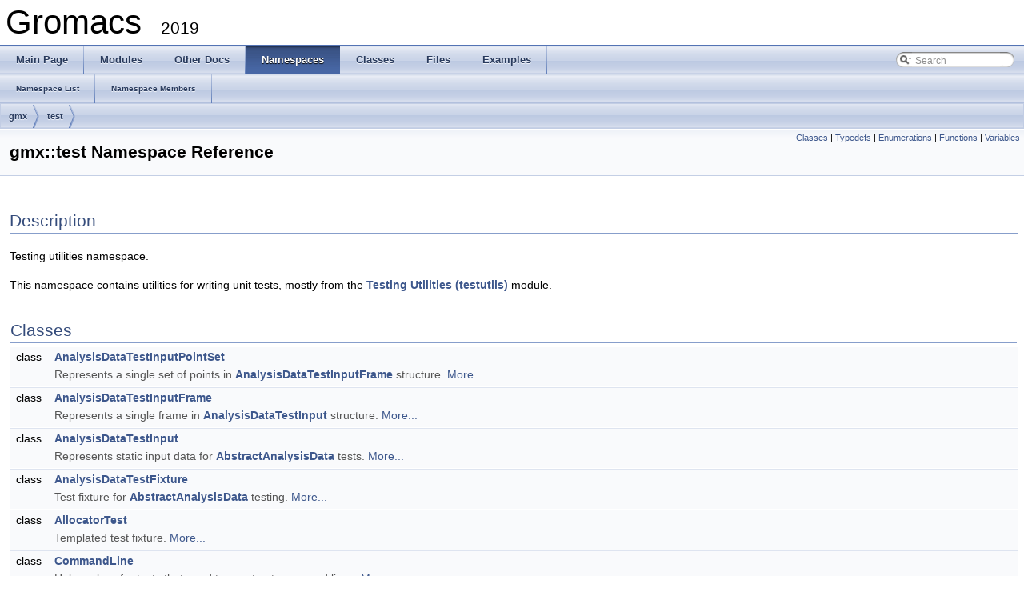

--- FILE ---
content_type: application/xhtml+xml
request_url: https://manual.gromacs.org/documentation/2019/doxygen/html-lib/namespacegmx_1_1test.xhtml
body_size: 167873
content:
<!DOCTYPE html PUBLIC "-//W3C//DTD XHTML 1.0 Transitional//EN" "http://www.w3.org/TR/xhtml1/DTD/xhtml1-transitional.dtd">
<html xmlns="http://www.w3.org/1999/xhtml">
<head>
<meta http-equiv="Content-Type" content="text/xhtml;charset=UTF-8"/>
<meta http-equiv="X-UA-Compatible" content="IE=9"/>
<meta name="generator" content="Doxygen 1.8.5"/>
<title>Gromacs: gmx::test Namespace Reference</title>
<link href="tabs.css" rel="stylesheet" type="text/css"/>
<script type="text/javascript" src="jquery.js"></script>
<script type="text/javascript" src="dynsections.js"></script>
<link href="search/search.css" rel="stylesheet" type="text/css"/>
<script type="text/javascript" src="search/search.js"></script>
<script type="text/javascript">
  $(document).ready(function() { searchBox.OnSelectItem(0); });
</script>
<link href="doxygen.css" rel="stylesheet" type="text/css" />
</head>
<body>
<div id="top"><!-- do not remove this div, it is closed by doxygen! -->
<div id="titlearea">
<table cellspacing="0" cellpadding="0">
 <tbody>
 <tr style="height: 56px;">
  <td style="padding-left: 0.5em;">
   <div id="projectname">Gromacs
   &#160;<span id="projectnumber">2019</span>
   </div>
  </td>
 </tr>
 </tbody>
</table>
</div>
<!-- end header part -->
<!-- Generated by Doxygen 1.8.5 -->
<script type="text/javascript">
var searchBox = new SearchBox("searchBox", "search",false,'Search');
</script>
  <div id="navrow1" class="tabs">
    <ul class="tablist">
      <li><a href="index.xhtml"><span>Main&#160;Page</span></a></li>
      <li><a href="modules.xhtml"><span>Modules</span></a></li>
      <li><a href="pages.xhtml"><span>Other&#160;Docs</span></a></li>
      <li class="current"><a href="namespaces.xhtml"><span>Namespaces</span></a></li>
      <li><a href="annotated.xhtml"><span>Classes</span></a></li>
      <li><a href="files.xhtml"><span>Files</span></a></li>
      <li><a href="examples.xhtml"><span>Examples</span></a></li>
      <li>
        <div id="MSearchBox" class="MSearchBoxInactive">
        <span class="left">
          <img id="MSearchSelect" src="search/mag_sel.png"
               onmouseover="return searchBox.OnSearchSelectShow()"
               onmouseout="return searchBox.OnSearchSelectHide()"
               alt=""/>
          <input type="text" id="MSearchField" value="Search" accesskey="S"
               onfocus="searchBox.OnSearchFieldFocus(true)" 
               onblur="searchBox.OnSearchFieldFocus(false)" 
               onkeyup="searchBox.OnSearchFieldChange(event)"/>
          </span><span class="right">
            <a id="MSearchClose" href="javascript:searchBox.CloseResultsWindow()"><img id="MSearchCloseImg" border="0" src="search/close.png" alt=""/></a>
          </span>
        </div>
      </li>
    </ul>
  </div>
  <div id="navrow2" class="tabs2">
    <ul class="tablist">
      <li><a href="namespaces.xhtml"><span>Namespace&#160;List</span></a></li>
      <li><a href="namespacemembers.xhtml"><span>Namespace&#160;Members</span></a></li>
    </ul>
  </div>
<!-- window showing the filter options -->
<div id="MSearchSelectWindow"
     onmouseover="return searchBox.OnSearchSelectShow()"
     onmouseout="return searchBox.OnSearchSelectHide()"
     onkeydown="return searchBox.OnSearchSelectKey(event)">
<a class="SelectItem" href="javascript:void(0)" onclick="searchBox.OnSelectItem(0)"><span class="SelectionMark">&#160;</span>All</a><a class="SelectItem" href="javascript:void(0)" onclick="searchBox.OnSelectItem(1)"><span class="SelectionMark">&#160;</span>Classes</a><a class="SelectItem" href="javascript:void(0)" onclick="searchBox.OnSelectItem(2)"><span class="SelectionMark">&#160;</span>Namespaces</a><a class="SelectItem" href="javascript:void(0)" onclick="searchBox.OnSelectItem(3)"><span class="SelectionMark">&#160;</span>Files</a><a class="SelectItem" href="javascript:void(0)" onclick="searchBox.OnSelectItem(4)"><span class="SelectionMark">&#160;</span>Functions</a><a class="SelectItem" href="javascript:void(0)" onclick="searchBox.OnSelectItem(5)"><span class="SelectionMark">&#160;</span>Variables</a><a class="SelectItem" href="javascript:void(0)" onclick="searchBox.OnSelectItem(6)"><span class="SelectionMark">&#160;</span>Typedefs</a><a class="SelectItem" href="javascript:void(0)" onclick="searchBox.OnSelectItem(7)"><span class="SelectionMark">&#160;</span>Enumerations</a><a class="SelectItem" href="javascript:void(0)" onclick="searchBox.OnSelectItem(8)"><span class="SelectionMark">&#160;</span>Enumerator</a><a class="SelectItem" href="javascript:void(0)" onclick="searchBox.OnSelectItem(9)"><span class="SelectionMark">&#160;</span>Friends</a><a class="SelectItem" href="javascript:void(0)" onclick="searchBox.OnSelectItem(10)"><span class="SelectionMark">&#160;</span>Macros</a><a class="SelectItem" href="javascript:void(0)" onclick="searchBox.OnSelectItem(11)"><span class="SelectionMark">&#160;</span>Groups</a><a class="SelectItem" href="javascript:void(0)" onclick="searchBox.OnSelectItem(12)"><span class="SelectionMark">&#160;</span>Pages</a></div>

<!-- iframe showing the search results (closed by default) -->
<div id="MSearchResultsWindow">
<iframe src="javascript:void(0)" frameborder="0" 
        name="MSearchResults" id="MSearchResults">
</iframe>
</div>

<div id="nav-path" class="navpath">
  <ul>
<li class="navelem"><a class="el" href="namespacegmx.xhtml">gmx</a></li><li class="navelem"><a class="el" href="namespacegmx_1_1test.xhtml">test</a></li>  </ul>
</div>
</div><!-- top -->
<div class="header">
  <div class="summary">
<a href="#nested-classes">Classes</a> &#124;
<a href="#typedef-members">Typedefs</a> &#124;
<a href="#enum-members">Enumerations</a> &#124;
<a href="#func-members">Functions</a> &#124;
<a href="#var-members">Variables</a>  </div>
  <div class="headertitle">
<div class="title">gmx::test Namespace Reference</div>  </div>
</div><!--header-->
<div class="contents">
<a name="details" id="details"></a><h2 class="groupheader">Description</h2>
<div class="textblock"><p>Testing utilities namespace. </p>
<p>This namespace contains utilities for writing unit tests, mostly from the <a class="el" href="group__module__testutils.xhtml">Testing Utilities (testutils)</a> module. </p>
</div><table class="memberdecls">
<tr class="heading"><td colspan="2"><h2 class="groupheader"><a name="nested-classes"></a>
Classes</h2></td></tr>
<tr class="memitem:"><td class="memItemLeft" align="right" valign="top">class &#160;</td><td class="memItemRight" valign="bottom"><a class="el" href="classgmx_1_1test_1_1AnalysisDataTestInputPointSet.xhtml">AnalysisDataTestInputPointSet</a></td></tr>
<tr class="memdesc:"><td class="mdescLeft">&#160;</td><td class="mdescRight">Represents a single set of points in <a class="el" href="classgmx_1_1test_1_1AnalysisDataTestInputFrame.xhtml" title="Represents a single frame in AnalysisDataTestInput structure. ">AnalysisDataTestInputFrame</a> structure.  <a href="classgmx_1_1test_1_1AnalysisDataTestInputPointSet.xhtml#details">More...</a><br/></td></tr>
<tr class="separator:"><td class="memSeparator" colspan="2">&#160;</td></tr>
<tr class="memitem:"><td class="memItemLeft" align="right" valign="top">class &#160;</td><td class="memItemRight" valign="bottom"><a class="el" href="classgmx_1_1test_1_1AnalysisDataTestInputFrame.xhtml">AnalysisDataTestInputFrame</a></td></tr>
<tr class="memdesc:"><td class="mdescLeft">&#160;</td><td class="mdescRight">Represents a single frame in <a class="el" href="classgmx_1_1test_1_1AnalysisDataTestInput.xhtml" title="Represents static input data for AbstractAnalysisData tests. ">AnalysisDataTestInput</a> structure.  <a href="classgmx_1_1test_1_1AnalysisDataTestInputFrame.xhtml#details">More...</a><br/></td></tr>
<tr class="separator:"><td class="memSeparator" colspan="2">&#160;</td></tr>
<tr class="memitem:"><td class="memItemLeft" align="right" valign="top">class &#160;</td><td class="memItemRight" valign="bottom"><a class="el" href="classgmx_1_1test_1_1AnalysisDataTestInput.xhtml">AnalysisDataTestInput</a></td></tr>
<tr class="memdesc:"><td class="mdescLeft">&#160;</td><td class="mdescRight">Represents static input data for <a class="el" href="classgmx_1_1AbstractAnalysisData.xhtml" title="Abstract base class for all objects that provide data. ">AbstractAnalysisData</a> tests.  <a href="classgmx_1_1test_1_1AnalysisDataTestInput.xhtml#details">More...</a><br/></td></tr>
<tr class="separator:"><td class="memSeparator" colspan="2">&#160;</td></tr>
<tr class="memitem:"><td class="memItemLeft" align="right" valign="top">class &#160;</td><td class="memItemRight" valign="bottom"><a class="el" href="classgmx_1_1test_1_1AnalysisDataTestFixture.xhtml">AnalysisDataTestFixture</a></td></tr>
<tr class="memdesc:"><td class="mdescLeft">&#160;</td><td class="mdescRight">Test fixture for <a class="el" href="classgmx_1_1AbstractAnalysisData.xhtml" title="Abstract base class for all objects that provide data. ">AbstractAnalysisData</a> testing.  <a href="classgmx_1_1test_1_1AnalysisDataTestFixture.xhtml#details">More...</a><br/></td></tr>
<tr class="separator:"><td class="memSeparator" colspan="2">&#160;</td></tr>
<tr class="memitem:"><td class="memItemLeft" align="right" valign="top">class &#160;</td><td class="memItemRight" valign="bottom"><a class="el" href="classgmx_1_1test_1_1AllocatorTest.xhtml">AllocatorTest</a></td></tr>
<tr class="memdesc:"><td class="mdescLeft">&#160;</td><td class="mdescRight">Templated test fixture.  <a href="classgmx_1_1test_1_1AllocatorTest.xhtml#details">More...</a><br/></td></tr>
<tr class="separator:"><td class="memSeparator" colspan="2">&#160;</td></tr>
<tr class="memitem:"><td class="memItemLeft" align="right" valign="top">class &#160;</td><td class="memItemRight" valign="bottom"><a class="el" href="classgmx_1_1test_1_1CommandLine.xhtml">CommandLine</a></td></tr>
<tr class="memdesc:"><td class="mdescLeft">&#160;</td><td class="mdescRight">Helper class for tests that need to construct command lines.  <a href="classgmx_1_1test_1_1CommandLine.xhtml#details">More...</a><br/></td></tr>
<tr class="separator:"><td class="memSeparator" colspan="2">&#160;</td></tr>
<tr class="memitem:"><td class="memItemLeft" align="right" valign="top">class &#160;</td><td class="memItemRight" valign="bottom"><a class="el" href="classgmx_1_1test_1_1CommandLineTestHelper.xhtml">CommandLineTestHelper</a></td></tr>
<tr class="memdesc:"><td class="mdescLeft">&#160;</td><td class="mdescRight">Helper class for tests that construct command lines that need to reference existing files.  <a href="classgmx_1_1test_1_1CommandLineTestHelper.xhtml#details">More...</a><br/></td></tr>
<tr class="separator:"><td class="memSeparator" colspan="2">&#160;</td></tr>
<tr class="memitem:"><td class="memItemLeft" align="right" valign="top">class &#160;</td><td class="memItemRight" valign="bottom"><a class="el" href="classgmx_1_1test_1_1CommandLineTestBase.xhtml">CommandLineTestBase</a></td></tr>
<tr class="memdesc:"><td class="mdescLeft">&#160;</td><td class="mdescRight">Test fixture for tests that call a single command-line program with input/output files.  <a href="classgmx_1_1test_1_1CommandLineTestBase.xhtml#details">More...</a><br/></td></tr>
<tr class="separator:"><td class="memSeparator" colspan="2">&#160;</td></tr>
<tr class="memitem:"><td class="memItemLeft" align="right" valign="top">class &#160;</td><td class="memItemRight" valign="bottom"><a class="el" href="classgmx_1_1test_1_1ConfMatch.xhtml">ConfMatch</a></td></tr>
<tr class="memdesc:"><td class="mdescLeft">&#160;</td><td class="mdescRight">Match the contents as an gro file.  <a href="classgmx_1_1test_1_1ConfMatch.xhtml#details">More...</a><br/></td></tr>
<tr class="separator:"><td class="memSeparator" colspan="2">&#160;</td></tr>
<tr class="memitem:"><td class="memItemLeft" align="right" valign="top">class &#160;</td><td class="memItemRight" valign="bottom"><a class="el" href="classgmx_1_1test_1_1IFileMatcher.xhtml">IFileMatcher</a></td></tr>
<tr class="memdesc:"><td class="mdescLeft">&#160;</td><td class="mdescRight">Represents a file matcher, matching file contents against reference (or other) data.  <a href="classgmx_1_1test_1_1IFileMatcher.xhtml#details">More...</a><br/></td></tr>
<tr class="separator:"><td class="memSeparator" colspan="2">&#160;</td></tr>
<tr class="memitem:"><td class="memItemLeft" align="right" valign="top">class &#160;</td><td class="memItemRight" valign="bottom"><a class="el" href="classgmx_1_1test_1_1IFileMatcherSettings.xhtml">IFileMatcherSettings</a></td></tr>
<tr class="memdesc:"><td class="mdescLeft">&#160;</td><td class="mdescRight">Represents a factory for creating a file matcher.  <a href="classgmx_1_1test_1_1IFileMatcherSettings.xhtml#details">More...</a><br/></td></tr>
<tr class="separator:"><td class="memSeparator" colspan="2">&#160;</td></tr>
<tr class="memitem:"><td class="memItemLeft" align="right" valign="top">class &#160;</td><td class="memItemRight" valign="bottom"><a class="el" href="classgmx_1_1test_1_1TextFileMatch.xhtml">TextFileMatch</a></td></tr>
<tr class="memdesc:"><td class="mdescLeft">&#160;</td><td class="mdescRight">Use a <a class="el" href="classgmx_1_1test_1_1ITextBlockMatcher.xhtml" title="Represents a text matcher, matching text stream contents against reference data. ">ITextBlockMatcher</a> for matching the contents.  <a href="classgmx_1_1test_1_1TextFileMatch.xhtml#details">More...</a><br/></td></tr>
<tr class="separator:"><td class="memSeparator" colspan="2">&#160;</td></tr>
<tr class="memitem:"><td class="memItemLeft" align="right" valign="top">class &#160;</td><td class="memItemRight" valign="bottom"><a class="el" href="classgmx_1_1test_1_1NoContentsMatch.xhtml">NoContentsMatch</a></td></tr>
<tr class="memdesc:"><td class="mdescLeft">&#160;</td><td class="mdescRight">Do not check the contents of the file.  <a href="classgmx_1_1test_1_1NoContentsMatch.xhtml#details">More...</a><br/></td></tr>
<tr class="separator:"><td class="memSeparator" colspan="2">&#160;</td></tr>
<tr class="memitem:"><td class="memItemLeft" align="right" valign="top">class &#160;</td><td class="memItemRight" valign="bottom"><a class="el" href="classgmx_1_1test_1_1InteractiveTestHelper.xhtml">InteractiveTestHelper</a></td></tr>
<tr class="memdesc:"><td class="mdescLeft">&#160;</td><td class="mdescRight">Helper class for testing interactive sessions.  <a href="classgmx_1_1test_1_1InteractiveTestHelper.xhtml#details">More...</a><br/></td></tr>
<tr class="separator:"><td class="memSeparator" colspan="2">&#160;</td></tr>
<tr class="memitem:"><td class="memItemLeft" align="right" valign="top">class &#160;</td><td class="memItemRight" valign="bottom"><a class="el" href="classgmx_1_1test_1_1LoggerTestHelper.xhtml">LoggerTestHelper</a></td></tr>
<tr class="memdesc:"><td class="mdescLeft">&#160;</td><td class="mdescRight">Helper class for tests to check output written to a logger.  <a href="classgmx_1_1test_1_1LoggerTestHelper.xhtml#details">More...</a><br/></td></tr>
<tr class="separator:"><td class="memSeparator" colspan="2">&#160;</td></tr>
<tr class="memitem:"><td class="memItemLeft" align="right" valign="top">class &#160;</td><td class="memItemRight" valign="bottom"><a class="el" href="classgmx_1_1test_1_1TestReferenceChecker.xhtml">TestReferenceChecker</a></td></tr>
<tr class="memdesc:"><td class="mdescLeft">&#160;</td><td class="mdescRight">Handles comparison to test reference data.  <a href="classgmx_1_1test_1_1TestReferenceChecker.xhtml#details">More...</a><br/></td></tr>
<tr class="separator:"><td class="memSeparator" colspan="2">&#160;</td></tr>
<tr class="memitem:"><td class="memItemLeft" align="right" valign="top">class &#160;</td><td class="memItemRight" valign="bottom"><a class="el" href="classgmx_1_1test_1_1TestReferenceData.xhtml">TestReferenceData</a></td></tr>
<tr class="memdesc:"><td class="mdescLeft">&#160;</td><td class="mdescRight">Handles creation of and comparison to test reference data.  <a href="classgmx_1_1test_1_1TestReferenceData.xhtml#details">More...</a><br/></td></tr>
<tr class="separator:"><td class="memSeparator" colspan="2">&#160;</td></tr>
<tr class="memitem:"><td class="memItemLeft" align="right" valign="top">class &#160;</td><td class="memItemRight" valign="bottom"><a class="el" href="classgmx_1_1test_1_1StdioTestHelper.xhtml">StdioTestHelper</a></td></tr>
<tr class="memdesc:"><td class="mdescLeft">&#160;</td><td class="mdescRight">Helper class for tests where code reads directly from <code>stdin</code>.  <a href="classgmx_1_1test_1_1StdioTestHelper.xhtml#details">More...</a><br/></td></tr>
<tr class="separator:"><td class="memSeparator" colspan="2">&#160;</td></tr>
<tr class="memitem:"><td class="memItemLeft" align="right" valign="top">class &#160;</td><td class="memItemRight" valign="bottom"><a class="el" href="classgmx_1_1test_1_1StringTestBase.xhtml">StringTestBase</a></td></tr>
<tr class="memdesc:"><td class="mdescLeft">&#160;</td><td class="mdescRight">Test fixture for tests that check string formatting.  <a href="classgmx_1_1test_1_1StringTestBase.xhtml#details">More...</a><br/></td></tr>
<tr class="separator:"><td class="memSeparator" colspan="2">&#160;</td></tr>
<tr class="memitem:"><td class="memItemLeft" align="right" valign="top">class &#160;</td><td class="memItemRight" valign="bottom"><a class="el" href="classgmx_1_1test_1_1FloatingPointDifference.xhtml">FloatingPointDifference</a></td></tr>
<tr class="memdesc:"><td class="mdescLeft">&#160;</td><td class="mdescRight">Computes and represents a floating-point difference value.  <a href="classgmx_1_1test_1_1FloatingPointDifference.xhtml#details">More...</a><br/></td></tr>
<tr class="separator:"><td class="memSeparator" colspan="2">&#160;</td></tr>
<tr class="memitem:"><td class="memItemLeft" align="right" valign="top">class &#160;</td><td class="memItemRight" valign="bottom"><a class="el" href="classgmx_1_1test_1_1FloatingPointTolerance.xhtml">FloatingPointTolerance</a></td></tr>
<tr class="memdesc:"><td class="mdescLeft">&#160;</td><td class="mdescRight">Specifies a floating-point comparison tolerance and checks whether a difference is within the tolerance.  <a href="classgmx_1_1test_1_1FloatingPointTolerance.xhtml#details">More...</a><br/></td></tr>
<tr class="separator:"><td class="memSeparator" colspan="2">&#160;</td></tr>
<tr class="memitem:"><td class="memItemLeft" align="right" valign="top">class &#160;</td><td class="memItemRight" valign="bottom"><a class="el" href="classgmx_1_1test_1_1TestException.xhtml">TestException</a></td></tr>
<tr class="memdesc:"><td class="mdescLeft">&#160;</td><td class="mdescRight">Exception class for reporting errors in tests.  <a href="classgmx_1_1test_1_1TestException.xhtml#details">More...</a><br/></td></tr>
<tr class="separator:"><td class="memSeparator" colspan="2">&#160;</td></tr>
<tr class="memitem:"><td class="memItemLeft" align="right" valign="top">class &#160;</td><td class="memItemRight" valign="bottom"><a class="el" href="classgmx_1_1test_1_1TestFileManager.xhtml">TestFileManager</a></td></tr>
<tr class="memdesc:"><td class="mdescLeft">&#160;</td><td class="mdescRight">Helper for tests that need input and output files.  <a href="classgmx_1_1test_1_1TestFileManager.xhtml#details">More...</a><br/></td></tr>
<tr class="separator:"><td class="memSeparator" colspan="2">&#160;</td></tr>
<tr class="memitem:"><td class="memItemLeft" align="right" valign="top">class &#160;</td><td class="memItemRight" valign="bottom"><a class="el" href="classgmx_1_1test_1_1TestFileInputRedirector.xhtml">TestFileInputRedirector</a></td></tr>
<tr class="memdesc:"><td class="mdescLeft">&#160;</td><td class="mdescRight">In-memory implementation for <a class="el" href="classgmx_1_1IFileInputRedirector.xhtml" title="Allows overriding file existence checks from code that supports it. ">IFileInputRedirector</a> for tests.  <a href="classgmx_1_1test_1_1TestFileInputRedirector.xhtml#details">More...</a><br/></td></tr>
<tr class="separator:"><td class="memSeparator" colspan="2">&#160;</td></tr>
<tr class="memitem:"><td class="memItemLeft" align="right" valign="top">class &#160;</td><td class="memItemRight" valign="bottom"><a class="el" href="classgmx_1_1test_1_1TestFileOutputRedirector.xhtml">TestFileOutputRedirector</a></td></tr>
<tr class="memdesc:"><td class="mdescLeft">&#160;</td><td class="mdescRight">In-memory implementation of <a class="el" href="classgmx_1_1IFileOutputRedirector.xhtml" title="Allows capturing stdout and file output from code that supports it. ">IFileOutputRedirector</a> for tests.  <a href="classgmx_1_1test_1_1TestFileOutputRedirector.xhtml#details">More...</a><br/></td></tr>
<tr class="separator:"><td class="memSeparator" colspan="2">&#160;</td></tr>
<tr class="memitem:"><td class="memItemLeft" align="right" valign="top">class &#160;</td><td class="memItemRight" valign="bottom"><a class="el" href="classgmx_1_1test_1_1TestOptionsProvider.xhtml">TestOptionsProvider</a></td></tr>
<tr class="memdesc:"><td class="mdescLeft">&#160;</td><td class="mdescRight">Provides additional options for the test executable.  <a href="classgmx_1_1test_1_1TestOptionsProvider.xhtml#details">More...</a><br/></td></tr>
<tr class="separator:"><td class="memSeparator" colspan="2">&#160;</td></tr>
<tr class="memitem:"><td class="memItemLeft" align="right" valign="top">class &#160;</td><td class="memItemRight" valign="bottom"><a class="el" href="classgmx_1_1test_1_1ITextBlockMatcher.xhtml">ITextBlockMatcher</a></td></tr>
<tr class="memdesc:"><td class="mdescLeft">&#160;</td><td class="mdescRight">Represents a text matcher, matching text stream contents against reference data.  <a href="classgmx_1_1test_1_1ITextBlockMatcher.xhtml#details">More...</a><br/></td></tr>
<tr class="separator:"><td class="memSeparator" colspan="2">&#160;</td></tr>
<tr class="memitem:"><td class="memItemLeft" align="right" valign="top">class &#160;</td><td class="memItemRight" valign="bottom"><a class="el" href="classgmx_1_1test_1_1ITextBlockMatcherSettings.xhtml">ITextBlockMatcherSettings</a></td></tr>
<tr class="memdesc:"><td class="mdescLeft">&#160;</td><td class="mdescRight">Represents a factory for creating a text matcher.  <a href="classgmx_1_1test_1_1ITextBlockMatcherSettings.xhtml#details">More...</a><br/></td></tr>
<tr class="separator:"><td class="memSeparator" colspan="2">&#160;</td></tr>
<tr class="memitem:"><td class="memItemLeft" align="right" valign="top">class &#160;</td><td class="memItemRight" valign="bottom"><a class="el" href="classgmx_1_1test_1_1ExactTextMatch.xhtml">ExactTextMatch</a></td></tr>
<tr class="memdesc:"><td class="mdescLeft">&#160;</td><td class="mdescRight">Use an exact text match (the contents should be exactly equal).  <a href="classgmx_1_1test_1_1ExactTextMatch.xhtml#details">More...</a><br/></td></tr>
<tr class="separator:"><td class="memSeparator" colspan="2">&#160;</td></tr>
<tr class="memitem:"><td class="memItemLeft" align="right" valign="top">class &#160;</td><td class="memItemRight" valign="bottom"><a class="el" href="classgmx_1_1test_1_1NoTextMatch.xhtml">NoTextMatch</a></td></tr>
<tr class="memdesc:"><td class="mdescLeft">&#160;</td><td class="mdescRight">Do not match the text (the contents are ignored).  <a href="classgmx_1_1test_1_1NoTextMatch.xhtml#details">More...</a><br/></td></tr>
<tr class="separator:"><td class="memSeparator" colspan="2">&#160;</td></tr>
<tr class="memitem:"><td class="memItemLeft" align="right" valign="top">class &#160;</td><td class="memItemRight" valign="bottom"><a class="el" href="classgmx_1_1test_1_1FilteringExactTextMatch.xhtml">FilteringExactTextMatch</a></td></tr>
<tr class="memdesc:"><td class="mdescLeft">&#160;</td><td class="mdescRight">Use an exact text match after scrubbing lines of the text that match the supplied regular expressions.  <a href="classgmx_1_1test_1_1FilteringExactTextMatch.xhtml#details">More...</a><br/></td></tr>
<tr class="separator:"><td class="memSeparator" colspan="2">&#160;</td></tr>
<tr class="memitem:"><td class="memItemLeft" align="right" valign="top">class &#160;</td><td class="memItemRight" valign="bottom"><a class="el" href="classgmx_1_1test_1_1XvgMatch.xhtml">XvgMatch</a></td></tr>
<tr class="memdesc:"><td class="mdescLeft">&#160;</td><td class="mdescRight">Match the contents as an xvg file.  <a href="classgmx_1_1test_1_1XvgMatch.xhtml#details">More...</a><br/></td></tr>
<tr class="separator:"><td class="memSeparator" colspan="2">&#160;</td></tr>
</table><table class="memberdecls">
<tr class="heading"><td colspan="2"><h2 class="groupheader"><a name="typedef-members"></a>
Typedefs</h2></td></tr>
<tr class="memitem:a2987dd0c79606a4d1ab555d34c616906"><td class="memItemLeft" align="right" valign="top"><a class="anchor" id="a2987dd0c79606a4d1ab555d34c616906"></a>
typedef std::shared_ptr<br class="typebreak"/>
&lt; MockAnalysisDataModule &gt;&#160;</td><td class="memItemRight" valign="bottom"><a class="el" href="namespacegmx_1_1test.xhtml#a2987dd0c79606a4d1ab555d34c616906">MockAnalysisDataModulePointer</a></td></tr>
<tr class="memdesc:a2987dd0c79606a4d1ab555d34c616906"><td class="mdescLeft">&#160;</td><td class="mdescRight">Smart pointer to manage an MockAnalysisDataModule object. <br/></td></tr>
<tr class="separator:a2987dd0c79606a4d1ab555d34c616906"><td class="memSeparator" colspan="2">&#160;</td></tr>
<tr class="memitem:a466114917d782503fd2fb7d93f4befca"><td class="memItemLeft" align="right" valign="top"><a class="anchor" id="a466114917d782503fd2fb7d93f4befca"></a>
typedef std::tuple&lt; int, int, <br class="typebreak"/>
BiasParams::DisableUpdateSkips &gt;&#160;</td><td class="memItemRight" valign="bottom"><a class="el" href="namespacegmx_1_1test.xhtml#a466114917d782503fd2fb7d93f4befca">BiasTestParameters</a></td></tr>
<tr class="memdesc:a466114917d782503fd2fb7d93f4befca"><td class="mdescLeft">&#160;</td><td class="mdescRight">Convenience typedef: growth type enum, potential type enum, disable update skips. <br/></td></tr>
<tr class="separator:a466114917d782503fd2fb7d93f4befca"><td class="memSeparator" colspan="2">&#160;</td></tr>
<tr class="memitem:aaaa8ca0139f36a88f147667766fc7e50"><td class="memItemLeft" align="right" valign="top"><a class="anchor" id="aaaa8ca0139f36a88f147667766fc7e50"></a>
typedef <a class="el" href="namespacegmx.xhtml#a89d1da25b1e1f9331f1fe99b15072eac">gmx::unique_cptr</a><br class="typebreak"/>
&lt; gmx_pme_t, <a class="el" href="pme_8h.xhtml#ac5a75a2d477885fcb0260908f6e7b2f2">gmx_pme_destroy</a> &gt;&#160;</td><td class="memItemRight" valign="bottom"><a class="el" href="namespacegmx_1_1test.xhtml#aaaa8ca0139f36a88f147667766fc7e50">PmeSafePointer</a></td></tr>
<tr class="memdesc:aaaa8ca0139f36a88f147667766fc7e50"><td class="mdescLeft">&#160;</td><td class="mdescRight">A safe pointer type for PME. <br/></td></tr>
<tr class="separator:aaaa8ca0139f36a88f147667766fc7e50"><td class="memSeparator" colspan="2">&#160;</td></tr>
<tr class="memitem:acec376ab6eee2d37cad97e5a4fc3971b"><td class="memItemLeft" align="right" valign="top"><a class="anchor" id="acec376ab6eee2d37cad97e5a4fc3971b"></a>
typedef <a class="el" href="classgmx_1_1ArrayRef.xhtml">ArrayRef</a>&lt; const <a class="el" href="real_8h.xhtml#a58a0c7cf2501f4492da833421be92547">real</a> &gt;&#160;</td><td class="memItemRight" valign="bottom"><a class="el" href="namespacegmx_1_1test.xhtml#acec376ab6eee2d37cad97e5a4fc3971b">ChargesVector</a></td></tr>
<tr class="memdesc:acec376ab6eee2d37cad97e5a4fc3971b"><td class="mdescLeft">&#160;</td><td class="mdescRight">Charges. <br/></td></tr>
<tr class="separator:acec376ab6eee2d37cad97e5a4fc3971b"><td class="memSeparator" colspan="2">&#160;</td></tr>
<tr class="memitem:a92d5f4a0dfe0e7321256dfe596b6f7bc"><td class="memItemLeft" align="right" valign="top"><a class="anchor" id="a92d5f4a0dfe0e7321256dfe596b6f7bc"></a>
typedef std::vector&lt; <a class="el" href="namespacegmx.xhtml#a139c1919a9680de4ad1450f42e37d33b">RVec</a> &gt;&#160;</td><td class="memItemRight" valign="bottom"><a class="el" href="namespacegmx_1_1test.xhtml#a92d5f4a0dfe0e7321256dfe596b6f7bc">CoordinatesVector</a></td></tr>
<tr class="memdesc:a92d5f4a0dfe0e7321256dfe596b6f7bc"><td class="mdescLeft">&#160;</td><td class="mdescRight">Coordinates. <br/></td></tr>
<tr class="separator:a92d5f4a0dfe0e7321256dfe596b6f7bc"><td class="memSeparator" colspan="2">&#160;</td></tr>
<tr class="memitem:ad784e0ed3eca143a1a3a36da930300df"><td class="memItemLeft" align="right" valign="top"><a class="anchor" id="ad784e0ed3eca143a1a3a36da930300df"></a>
typedef <a class="el" href="classgmx_1_1ArrayRef.xhtml">ArrayRef</a>&lt; <a class="el" href="namespacegmx.xhtml#a139c1919a9680de4ad1450f42e37d33b">RVec</a> &gt;&#160;</td><td class="memItemRight" valign="bottom"><a class="el" href="namespacegmx_1_1test.xhtml#ad784e0ed3eca143a1a3a36da930300df">ForcesVector</a></td></tr>
<tr class="memdesc:ad784e0ed3eca143a1a3a36da930300df"><td class="mdescLeft">&#160;</td><td class="mdescRight">Forces. <br/></td></tr>
<tr class="separator:ad784e0ed3eca143a1a3a36da930300df"><td class="memSeparator" colspan="2">&#160;</td></tr>
<tr class="memitem:a9291e32dedddd7972e1738b3f5b1e00b"><td class="memItemLeft" align="right" valign="top"><a class="anchor" id="a9291e32dedddd7972e1738b3f5b1e00b"></a>
typedef <a class="el" href="classgmx_1_1ArrayRef.xhtml">ArrayRef</a>&lt; const <a class="el" href="namespacegmx.xhtml#ab2a5b3a5ec2b40df34cc49f39bfb1cea">IVec</a> &gt;&#160;</td><td class="memItemRight" valign="bottom"><a class="el" href="namespacegmx_1_1test.xhtml#a9291e32dedddd7972e1738b3f5b1e00b">GridLineIndicesVector</a></td></tr>
<tr class="memdesc:a9291e32dedddd7972e1738b3f5b1e00b"><td class="mdescLeft">&#160;</td><td class="mdescRight">Gridline indices. <br/></td></tr>
<tr class="separator:a9291e32dedddd7972e1738b3f5b1e00b"><td class="memSeparator" colspan="2">&#160;</td></tr>
<tr class="memitem:a84f15596ff84b0232b7ded7fdf84225e"><td class="memItemLeft" align="right" valign="top"><a class="anchor" id="a84f15596ff84b0232b7ded7fdf84225e"></a>
typedef <a class="el" href="classgmx_1_1ArrayRef.xhtml">ArrayRef</a>&lt; const <a class="el" href="real_8h.xhtml#a58a0c7cf2501f4492da833421be92547">real</a> &gt;&#160;</td><td class="memItemRight" valign="bottom"><a class="el" href="namespacegmx_1_1test.xhtml#a84f15596ff84b0232b7ded7fdf84225e">SplineParamsDimVector</a></td></tr>
<tr class="memdesc:a84f15596ff84b0232b7ded7fdf84225e"><td class="mdescLeft">&#160;</td><td class="mdescRight">Spline parameters (theta or dtheta). A reference to a single dimension's spline data; this means (atomCount * pmeOrder) values or derivatives. <br/></td></tr>
<tr class="separator:a84f15596ff84b0232b7ded7fdf84225e"><td class="memSeparator" colspan="2">&#160;</td></tr>
<tr class="memitem:a8bfda26e28097ebe27d0a19c35bd3250"><td class="memItemLeft" align="right" valign="top"><a class="anchor" id="a8bfda26e28097ebe27d0a19c35bd3250"></a>
typedef std::array<br class="typebreak"/>
&lt; <a class="el" href="namespacegmx_1_1test.xhtml#a84f15596ff84b0232b7ded7fdf84225e">SplineParamsDimVector</a>, 3 &gt;&#160;</td><td class="memItemRight" valign="bottom"><a class="el" href="namespacegmx_1_1test.xhtml#a8bfda26e28097ebe27d0a19c35bd3250">SplineParamsVector</a></td></tr>
<tr class="memdesc:a8bfda26e28097ebe27d0a19c35bd3250"><td class="mdescLeft">&#160;</td><td class="mdescRight">Spline parameters (theta or dtheta) in all 3 dimensions. <br/></td></tr>
<tr class="separator:a8bfda26e28097ebe27d0a19c35bd3250"><td class="memSeparator" colspan="2">&#160;</td></tr>
<tr class="memitem:a4f4bf09a7384aa5d64f79d917f3c994a"><td class="memTemplParams" colspan="2"><a class="anchor" id="a4f4bf09a7384aa5d64f79d917f3c994a"></a>
template&lt;typename ValueType &gt; </td></tr>
<tr class="memitem:a4f4bf09a7384aa5d64f79d917f3c994a"><td class="memTemplItemLeft" align="right" valign="top">using&#160;</td><td class="memTemplItemRight" valign="bottom"><a class="el" href="namespacegmx_1_1test.xhtml#a4f4bf09a7384aa5d64f79d917f3c994a">SparseGridValuesInput</a> = std::map&lt; <a class="el" href="namespacegmx.xhtml#ab2a5b3a5ec2b40df34cc49f39bfb1cea">IVec</a>, ValueType &gt;</td></tr>
<tr class="memdesc:a4f4bf09a7384aa5d64f79d917f3c994a"><td class="mdescLeft">&#160;</td><td class="mdescRight">Non-zero grid values for test input; keys are 3d indices (IVec) <br/></td></tr>
<tr class="separator:a4f4bf09a7384aa5d64f79d917f3c994a"><td class="memSeparator" colspan="2">&#160;</td></tr>
<tr class="memitem:ae3abf010984bd9d86117531d390cc818"><td class="memItemLeft" align="right" valign="top"><a class="anchor" id="ae3abf010984bd9d86117531d390cc818"></a>
typedef <a class="el" href="namespacegmx_1_1test.xhtml#a4f4bf09a7384aa5d64f79d917f3c994a">SparseGridValuesInput</a><br class="typebreak"/>
&lt; <a class="el" href="real_8h.xhtml#a58a0c7cf2501f4492da833421be92547">real</a> &gt;&#160;</td><td class="memItemRight" valign="bottom"><a class="el" href="namespacegmx_1_1test.xhtml#ae3abf010984bd9d86117531d390cc818">SparseRealGridValuesInput</a></td></tr>
<tr class="memdesc:ae3abf010984bd9d86117531d390cc818"><td class="mdescLeft">&#160;</td><td class="mdescRight">Non-zero real grid values. <br/></td></tr>
<tr class="separator:ae3abf010984bd9d86117531d390cc818"><td class="memSeparator" colspan="2">&#160;</td></tr>
<tr class="memitem:a6f33a6eb9abccf0718e28287d2f65c09"><td class="memItemLeft" align="right" valign="top"><a class="anchor" id="a6f33a6eb9abccf0718e28287d2f65c09"></a>
typedef <a class="el" href="namespacegmx_1_1test.xhtml#a4f4bf09a7384aa5d64f79d917f3c994a">SparseGridValuesInput</a><br class="typebreak"/>
&lt; t_complex &gt;&#160;</td><td class="memItemRight" valign="bottom"><a class="el" href="namespacegmx_1_1test.xhtml#a6f33a6eb9abccf0718e28287d2f65c09">SparseComplexGridValuesInput</a></td></tr>
<tr class="memdesc:a6f33a6eb9abccf0718e28287d2f65c09"><td class="mdescLeft">&#160;</td><td class="mdescRight">Non-zero complex grid values. <br/></td></tr>
<tr class="separator:a6f33a6eb9abccf0718e28287d2f65c09"><td class="memSeparator" colspan="2">&#160;</td></tr>
<tr class="memitem:a15668f52ff9a77a1a088482ee1379a38"><td class="memTemplParams" colspan="2"><a class="anchor" id="a15668f52ff9a77a1a088482ee1379a38"></a>
template&lt;typename ValueType &gt; </td></tr>
<tr class="memitem:a15668f52ff9a77a1a088482ee1379a38"><td class="memTemplItemLeft" align="right" valign="top">using&#160;</td><td class="memTemplItemRight" valign="bottom"><a class="el" href="namespacegmx_1_1test.xhtml#a15668f52ff9a77a1a088482ee1379a38">SparseGridValuesOutput</a> = std::map&lt; std::string, ValueType &gt;</td></tr>
<tr class="memdesc:a15668f52ff9a77a1a088482ee1379a38"><td class="mdescLeft">&#160;</td><td class="mdescRight">Non-zero grid values for test output; keys are string representations of the cells' 3d indices (IVec); this allows for better sorting. <br/></td></tr>
<tr class="separator:a15668f52ff9a77a1a088482ee1379a38"><td class="memSeparator" colspan="2">&#160;</td></tr>
<tr class="memitem:a5be7457b34714af9bb38e1796b6c120f"><td class="memItemLeft" align="right" valign="top"><a class="anchor" id="a5be7457b34714af9bb38e1796b6c120f"></a>
typedef <a class="el" href="namespacegmx_1_1test.xhtml#a15668f52ff9a77a1a088482ee1379a38">SparseGridValuesOutput</a><br class="typebreak"/>
&lt; <a class="el" href="real_8h.xhtml#a58a0c7cf2501f4492da833421be92547">real</a> &gt;&#160;</td><td class="memItemRight" valign="bottom"><a class="el" href="namespacegmx_1_1test.xhtml#a5be7457b34714af9bb38e1796b6c120f">SparseRealGridValuesOutput</a></td></tr>
<tr class="memdesc:a5be7457b34714af9bb38e1796b6c120f"><td class="mdescLeft">&#160;</td><td class="mdescRight">Non-zero real grid values. <br/></td></tr>
<tr class="separator:a5be7457b34714af9bb38e1796b6c120f"><td class="memSeparator" colspan="2">&#160;</td></tr>
<tr class="memitem:a629bd8118a331f7678290abd58efdcaf"><td class="memItemLeft" align="right" valign="top"><a class="anchor" id="a629bd8118a331f7678290abd58efdcaf"></a>
typedef <a class="el" href="namespacegmx_1_1test.xhtml#a15668f52ff9a77a1a088482ee1379a38">SparseGridValuesOutput</a><br class="typebreak"/>
&lt; t_complex &gt;&#160;</td><td class="memItemRight" valign="bottom"><a class="el" href="namespacegmx_1_1test.xhtml#a629bd8118a331f7678290abd58efdcaf">SparseComplexGridValuesOutput</a></td></tr>
<tr class="memdesc:a629bd8118a331f7678290abd58efdcaf"><td class="mdescLeft">&#160;</td><td class="mdescRight">Non-zero complex grid values. <br/></td></tr>
<tr class="separator:a629bd8118a331f7678290abd58efdcaf"><td class="memSeparator" colspan="2">&#160;</td></tr>
<tr class="memitem:a74fe68cc05ba6596ac5d7ab6a397ab5f"><td class="memItemLeft" align="right" valign="top"><a class="anchor" id="a74fe68cc05ba6596ac5d7ab6a397ab5f"></a>
typedef std::array&lt; <a class="el" href="real_8h.xhtml#a58a0c7cf2501f4492da833421be92547">real</a>, 3 *3 &gt;&#160;</td><td class="memItemRight" valign="bottom"><a class="el" href="namespacegmx_1_1test.xhtml#a74fe68cc05ba6596ac5d7ab6a397ab5f">Matrix3x3</a></td></tr>
<tr class="memdesc:a74fe68cc05ba6596ac5d7ab6a397ab5f"><td class="mdescLeft">&#160;</td><td class="mdescRight">TODO: make proper C++ matrix for the whole Gromacs, get rid of this. <br/></td></tr>
<tr class="separator:a74fe68cc05ba6596ac5d7ab6a397ab5f"><td class="memSeparator" colspan="2">&#160;</td></tr>
<tr class="memitem:abc8bf687c6a65d8884e0a4b9c6f90aa1"><td class="memItemLeft" align="right" valign="top"><a class="anchor" id="abc8bf687c6a65d8884e0a4b9c6f90aa1"></a>
typedef std::vector<br class="typebreak"/>
&lt; std::unique_ptr<br class="typebreak"/>
&lt; TestHardwareContext &gt; &gt;&#160;</td><td class="memItemRight" valign="bottom"><a class="el" href="namespacegmx_1_1test.xhtml#abc8bf687c6a65d8884e0a4b9c6f90aa1">TestHardwareContexts</a></td></tr>
<tr class="memdesc:abc8bf687c6a65d8884e0a4b9c6f90aa1"><td class="mdescLeft">&#160;</td><td class="mdescRight">A container of handles to hardware contexts. <br/></td></tr>
<tr class="separator:abc8bf687c6a65d8884e0a4b9c6f90aa1"><td class="memSeparator" colspan="2">&#160;</td></tr>
<tr class="memitem:ab7329f4a87ff0ba219ca30efe02feed2"><td class="memItemLeft" align="right" valign="top"><a class="anchor" id="ab7329f4a87ff0ba219ca30efe02feed2"></a>
typedef ::testing::Types<br class="typebreak"/>
&lt; int32_t, <a class="el" href="real_8h.xhtml#a58a0c7cf2501f4492da833421be92547">real</a>, <a class="el" href="namespacegmx.xhtml#a139c1919a9680de4ad1450f42e37d33b">RVec</a>, <br class="typebreak"/>
test::MoveOnly &gt;&#160;</td><td class="memItemRight" valign="bottom"><a class="el" href="namespacegmx_1_1test.xhtml#ab7329f4a87ff0ba219ca30efe02feed2">TestTypes</a></td></tr>
<tr class="memdesc:ab7329f4a87ff0ba219ca30efe02feed2"><td class="mdescLeft">&#160;</td><td class="mdescRight">The types used in testing of all operations. <br/></td></tr>
<tr class="separator:ab7329f4a87ff0ba219ca30efe02feed2"><td class="memSeparator" colspan="2">&#160;</td></tr>
<tr class="memitem:a93fd993c47bc2511392edbbce6b4a78a"><td class="memItemLeft" align="right" valign="top"><a class="anchor" id="a93fd993c47bc2511392edbbce6b4a78a"></a>
using&#160;</td><td class="memItemRight" valign="bottom"><a class="el" href="namespacegmx_1_1test.xhtml#a93fd993c47bc2511392edbbce6b4a78a">TestTypesCopyable</a> = ::testing::Types&lt; int32_t, <a class="el" href="real_8h.xhtml#a58a0c7cf2501f4492da833421be92547">real</a>, <a class="el" href="namespacegmx.xhtml#a139c1919a9680de4ad1450f42e37d33b">RVec</a> &gt;</td></tr>
<tr class="memdesc:a93fd993c47bc2511392edbbce6b4a78a"><td class="mdescLeft">&#160;</td><td class="mdescRight">The types used in testing minus move only types. <br/></td></tr>
<tr class="separator:a93fd993c47bc2511392edbbce6b4a78a"><td class="memSeparator" colspan="2">&#160;</td></tr>
<tr class="memitem:af4467ed419f6f86b5167681787e399a2"><td class="memTemplParams" colspan="2"><a class="anchor" id="af4467ed419f6f86b5167681787e399a2"></a>
template&lt;typename T &gt; </td></tr>
<tr class="memitem:af4467ed419f6f86b5167681787e399a2"><td class="memTemplItemLeft" align="right" valign="top">using&#160;</td><td class="memTemplItemRight" valign="bottom"><a class="el" href="namespacegmx_1_1test.xhtml#af4467ed419f6f86b5167681787e399a2">HostAllocatorTestCopyable</a> = HostAllocatorTest&lt; T &gt;</td></tr>
<tr class="memdesc:af4467ed419f6f86b5167681787e399a2"><td class="mdescLeft">&#160;</td><td class="mdescRight">Typed test fixture for tests requiring a copyable type. <br/></td></tr>
<tr class="separator:af4467ed419f6f86b5167681787e399a2"><td class="memSeparator" colspan="2">&#160;</td></tr>
<tr class="memitem:aa3ca947547315c9aede0b6e3edaf8eef"><td class="memItemLeft" align="right" valign="top"><a class="anchor" id="aa3ca947547315c9aede0b6e3edaf8eef"></a>
using&#160;</td><td class="memItemRight" valign="bottom"><a class="el" href="namespacegmx_1_1test.xhtml#aa3ca947547315c9aede0b6e3edaf8eef">AllocatorTypesToTest</a> = ::testing::Types&lt; <a class="el" href="namespacegmx.xhtml#aae347fd6abaab2e4d8278bf17973b664">HostAllocator</a>&lt; <a class="el" href="real_8h.xhtml#a58a0c7cf2501f4492da833421be92547">real</a> &gt;, <a class="el" href="namespacegmx.xhtml#aae347fd6abaab2e4d8278bf17973b664">HostAllocator</a>&lt; int32_t &gt;, <a class="el" href="namespacegmx.xhtml#aae347fd6abaab2e4d8278bf17973b664">HostAllocator</a>&lt; <a class="el" href="namespacegmx.xhtml#a139c1919a9680de4ad1450f42e37d33b">RVec</a> &gt;, <a class="el" href="namespacegmx.xhtml#aae347fd6abaab2e4d8278bf17973b664">HostAllocator</a>&lt; MoveOnly &gt; &gt;</td></tr>
<tr class="memdesc:aa3ca947547315c9aede0b6e3edaf8eef"><td class="mdescLeft">&#160;</td><td class="mdescRight">Declare allocator types to test. <br/></td></tr>
<tr class="separator:aa3ca947547315c9aede0b6e3edaf8eef"><td class="memSeparator" colspan="2">&#160;</td></tr>
<tr class="memitem:af51beb6f5782850f2e126c041414f7ae"><td class="memItemLeft" align="right" valign="top"><a class="anchor" id="af51beb6f5782850f2e126c041414f7ae"></a>
using&#160;</td><td class="memItemRight" valign="bottom"><a class="el" href="namespacegmx_1_1test.xhtml#af51beb6f5782850f2e126c041414f7ae">Implementations</a> = ::testing::Types&lt; std::allocator&lt; int32_t &gt;, std::allocator&lt; float &gt;, std::allocator&lt; double &gt;, std::allocator&lt; <a class="el" href="classgmx_1_1BasicVector.xhtml">BasicVector</a>&lt; float &gt;&gt;, std::allocator&lt; <a class="el" href="classgmx_1_1BasicVector.xhtml">BasicVector</a>&lt; double &gt;&gt;, <a class="el" href="namespacegmx.xhtml#ac3ca6adcfda5170180c2140c7b2f9d47">AlignedAllocator</a>&lt; int32_t &gt;, <a class="el" href="namespacegmx.xhtml#ac3ca6adcfda5170180c2140c7b2f9d47">AlignedAllocator</a>&lt; float &gt;, <a class="el" href="namespacegmx.xhtml#ac3ca6adcfda5170180c2140c7b2f9d47">AlignedAllocator</a>&lt; double &gt;, <a class="el" href="namespacegmx.xhtml#ac3ca6adcfda5170180c2140c7b2f9d47">AlignedAllocator</a>&lt; <a class="el" href="classgmx_1_1BasicVector.xhtml">BasicVector</a>&lt; float &gt;&gt;, <a class="el" href="namespacegmx.xhtml#ac3ca6adcfda5170180c2140c7b2f9d47">AlignedAllocator</a>&lt; <a class="el" href="classgmx_1_1BasicVector.xhtml">BasicVector</a>&lt; double &gt;&gt; &gt;</td></tr>
<tr class="memdesc:af51beb6f5782850f2e126c041414f7ae"><td class="mdescLeft">&#160;</td><td class="mdescRight">The types used in testing. <br/></td></tr>
<tr class="separator:af51beb6f5782850f2e126c041414f7ae"><td class="memSeparator" colspan="2">&#160;</td></tr>
<tr class="memitem:aae66ac556ce21b022b954b74a4862e68"><td class="memItemLeft" align="right" valign="top"><a class="anchor" id="aae66ac556ce21b022b954b74a4862e68"></a>
typedef std::tuple&lt; int, bool, <br class="typebreak"/>
bool, bool &gt;&#160;</td><td class="memItemRight" valign="bottom"><a class="el" href="namespacegmx_1_1test.xhtml#aae66ac556ce21b022b954b74a4862e68">SettleTestParameters</a></td></tr>
<tr class="memdesc:aae66ac556ce21b022b954b74a4862e68"><td class="mdescLeft">&#160;</td><td class="mdescRight">Convenience typedef. <br/></td></tr>
<tr class="separator:aae66ac556ce21b022b954b74a4862e68"><td class="memSeparator" colspan="2">&#160;</td></tr>
<tr class="memitem:a56d9b02569ccdf154ddb5deb03b17269"><td class="memItemLeft" align="right" valign="top"><a class="anchor" id="a56d9b02569ccdf154ddb5deb03b17269"></a>
using&#160;</td><td class="memItemRight" valign="bottom"><a class="el" href="namespacegmx_1_1test.xhtml#a56d9b02569ccdf154ddb5deb03b17269">EnergyTolerances</a> = std::unordered_map&lt; std::string, <a class="el" href="classgmx_1_1test_1_1FloatingPointTolerance.xhtml">FloatingPointTolerance</a> &gt;</td></tr>
<tr class="memdesc:a56d9b02569ccdf154ddb5deb03b17269"><td class="mdescLeft">&#160;</td><td class="mdescRight">Convenience type. <br/></td></tr>
<tr class="separator:a56d9b02569ccdf154ddb5deb03b17269"><td class="memSeparator" colspan="2">&#160;</td></tr>
<tr class="memitem:adaf53810da1094987057767b0714fb27"><td class="memItemLeft" align="right" valign="top"><a class="anchor" id="adaf53810da1094987057767b0714fb27"></a>
typedef std::unique_ptr<br class="typebreak"/>
&lt; EnergyFrameReader &gt;&#160;</td><td class="memItemRight" valign="bottom"><a class="el" href="namespacegmx_1_1test.xhtml#adaf53810da1094987057767b0714fb27">EnergyFrameReaderPtr</a></td></tr>
<tr class="memdesc:adaf53810da1094987057767b0714fb27"><td class="mdescLeft">&#160;</td><td class="mdescRight">Convenience smart pointer typedef. <br/></td></tr>
<tr class="separator:adaf53810da1094987057767b0714fb27"><td class="memSeparator" colspan="2">&#160;</td></tr>
<tr class="memitem:a0cf2e1e7224ea64c7762046eb635aaf7"><td class="memItemLeft" align="right" valign="top"><a class="anchor" id="a0cf2e1e7224ea64c7762046eb635aaf7"></a>
typedef <a class="el" href="namespacegmx.xhtml#a89d1da25b1e1f9331f1fe99b15072eac">unique_cptr</a>&lt; ener_file, <br class="typebreak"/>
done_ener_file &gt;&#160;</td><td class="memItemRight" valign="bottom"><a class="el" href="namespacegmx_1_1test.xhtml#a0cf2e1e7224ea64c7762046eb635aaf7">ener_file_ptr</a></td></tr>
<tr class="memdesc:a0cf2e1e7224ea64c7762046eb635aaf7"><td class="mdescLeft">&#160;</td><td class="mdescRight">Convenience smart pointer typedef. <br/></td></tr>
<tr class="separator:a0cf2e1e7224ea64c7762046eb635aaf7"><td class="memSeparator" colspan="2">&#160;</td></tr>
<tr class="memitem:a7bf1e5c3b54dbe80eda1f2b355f3bf06"><td class="memItemLeft" align="right" valign="top"><a class="anchor" id="a7bf1e5c3b54dbe80eda1f2b355f3bf06"></a>
typedef <a class="el" href="namespacegmx.xhtml#a89d1da25b1e1f9331f1fe99b15072eac">unique_cptr</a><br class="typebreak"/>
&lt; t_enxframe, <a class="el" href="namespacegmx_1_1test.xhtml#aba30b242a0aed11e08b4c7f57dbac8e9">done_enxframe</a> &gt;&#160;</td><td class="memItemRight" valign="bottom"><a class="el" href="namespacegmx_1_1test.xhtml#a7bf1e5c3b54dbe80eda1f2b355f3bf06">enxframe_ptr</a></td></tr>
<tr class="memdesc:a7bf1e5c3b54dbe80eda1f2b355f3bf06"><td class="mdescLeft">&#160;</td><td class="mdescRight">Convenience smart pointer typedef. <br/></td></tr>
<tr class="separator:a7bf1e5c3b54dbe80eda1f2b355f3bf06"><td class="memSeparator" colspan="2">&#160;</td></tr>
<tr class="memitem:a48cdc0c618f8f53c711a2a006d067c87"><td class="memItemLeft" align="right" valign="top"><a class="anchor" id="a48cdc0c618f8f53c711a2a006d067c87"></a>
typedef gmx::test::ImdTestFixture&#160;</td><td class="memItemRight" valign="bottom"><a class="el" href="namespacegmx_1_1test.xhtml#a48cdc0c618f8f53c711a2a006d067c87">ImdTest</a></td></tr>
<tr class="memdesc:a48cdc0c618f8f53c711a2a006d067c87"><td class="mdescLeft">&#160;</td><td class="mdescRight">Test fixture for mdrun with IMD settings. <br/></td></tr>
<tr class="separator:a48cdc0c618f8f53c711a2a006d067c87"><td class="memSeparator" colspan="2">&#160;</td></tr>
<tr class="memitem:ab370581bf9c1efd3678f7ec928a67324"><td class="memItemLeft" align="right" valign="top"><a class="anchor" id="ab370581bf9c1efd3678f7ec928a67324"></a>
typedef MultiSimTest&#160;</td><td class="memItemRight" valign="bottom"><a class="el" href="namespacegmx_1_1test.xhtml#ab370581bf9c1efd3678f7ec928a67324">MultiSimTerminationTest</a></td></tr>
<tr class="memdesc:ab370581bf9c1efd3678f7ec928a67324"><td class="mdescLeft">&#160;</td><td class="mdescRight">Convenience typedef. <br/></td></tr>
<tr class="separator:ab370581bf9c1efd3678f7ec928a67324"><td class="memSeparator" colspan="2">&#160;</td></tr>
<tr class="memitem:a2ff224dd094f2706d4224fadf046483a"><td class="memItemLeft" align="right" valign="top"><a class="anchor" id="a2ff224dd094f2706d4224fadf046483a"></a>
typedef std::unique_ptr<br class="typebreak"/>
&lt; <a class="el" href="classgmx_1_1test_1_1CommandLine.xhtml">CommandLine</a> &gt;&#160;</td><td class="memItemRight" valign="bottom"><a class="el" href="namespacegmx_1_1test.xhtml#a2ff224dd094f2706d4224fadf046483a">CommandLinePointer</a></td></tr>
<tr class="memdesc:a2ff224dd094f2706d4224fadf046483a"><td class="mdescLeft">&#160;</td><td class="mdescRight">Convenience typedef. <br/></td></tr>
<tr class="separator:a2ff224dd094f2706d4224fadf046483a"><td class="memSeparator" colspan="2">&#160;</td></tr>
<tr class="memitem:a18925960bf5114a04e0932b589ff75f0"><td class="memItemLeft" align="right" valign="top"><a class="anchor" id="a18925960bf5114a04e0932b589ff75f0"></a>
typedef MultiSimTest&#160;</td><td class="memItemRight" valign="bottom"><a class="el" href="namespacegmx_1_1test.xhtml#a18925960bf5114a04e0932b589ff75f0">ReplicaExchangeEnsembleTest</a></td></tr>
<tr class="memdesc:a18925960bf5114a04e0932b589ff75f0"><td class="mdescLeft">&#160;</td><td class="mdescRight">Convenience typedef. <br/></td></tr>
<tr class="separator:a18925960bf5114a04e0932b589ff75f0"><td class="memSeparator" colspan="2">&#160;</td></tr>
<tr class="memitem:ac0e6fbbc16a9a5ea5374565e86a58380"><td class="memItemLeft" align="right" valign="top"><a class="anchor" id="ac0e6fbbc16a9a5ea5374565e86a58380"></a>
typedef MultiSimTest&#160;</td><td class="memItemRight" valign="bottom"><a class="el" href="namespacegmx_1_1test.xhtml#ac0e6fbbc16a9a5ea5374565e86a58380">ReplicaExchangeTerminationTest</a></td></tr>
<tr class="memdesc:ac0e6fbbc16a9a5ea5374565e86a58380"><td class="mdescLeft">&#160;</td><td class="mdescRight">Convenience typedef. <br/></td></tr>
<tr class="separator:ac0e6fbbc16a9a5ea5374565e86a58380"><td class="memSeparator" colspan="2">&#160;</td></tr>
<tr class="memitem:a353b691dfb0943b21ae465ad5835a937"><td class="memItemLeft" align="right" valign="top"><a class="anchor" id="a353b691dfb0943b21ae465ad5835a937"></a>
using&#160;</td><td class="memItemRight" valign="bottom"><a class="el" href="namespacegmx_1_1test.xhtml#a353b691dfb0943b21ae465ad5835a937">MdpFieldValues</a> = std::map&lt; std::string, std::string &gt;</td></tr>
<tr class="memdesc:a353b691dfb0943b21ae465ad5835a937"><td class="mdescLeft">&#160;</td><td class="mdescRight">Helper typedef. <br/></td></tr>
<tr class="separator:a353b691dfb0943b21ae465ad5835a937"><td class="memSeparator" colspan="2">&#160;</td></tr>
<tr class="memitem:a28768cab0a7836447cc29bc00cf740f5"><td class="memItemLeft" align="right" valign="top"><a class="anchor" id="a28768cab0a7836447cc29bc00cf740f5"></a>
typedef gmx::test::SwapTestFixture&#160;</td><td class="memItemRight" valign="bottom"><a class="el" href="namespacegmx_1_1test.xhtml#a28768cab0a7836447cc29bc00cf740f5">CompelTest</a></td></tr>
<tr class="memdesc:a28768cab0a7836447cc29bc00cf740f5"><td class="mdescLeft">&#160;</td><td class="mdescRight">Test fixture for mdrun with "Computational Electrophysiology" settings,. <br/></td></tr>
<tr class="separator:a28768cab0a7836447cc29bc00cf740f5"><td class="memSeparator" colspan="2">&#160;</td></tr>
<tr class="memitem:a1bf6cc9e49e6deb4469f79b764bf6680"><td class="memItemLeft" align="right" valign="top"><a class="anchor" id="a1bf6cc9e49e6deb4469f79b764bf6680"></a>
typedef MdrunTestFixture&#160;</td><td class="memItemRight" valign="bottom"><a class="el" href="namespacegmx_1_1test.xhtml#a1bf6cc9e49e6deb4469f79b764bf6680">MdrunTerminationTest</a></td></tr>
<tr class="memdesc:a1bf6cc9e49e6deb4469f79b764bf6680"><td class="mdescLeft">&#160;</td><td class="mdescRight">Convenience typedef. <br/></td></tr>
<tr class="separator:a1bf6cc9e49e6deb4469f79b764bf6680"><td class="memSeparator" colspan="2">&#160;</td></tr>
<tr class="memitem:a27c86a6485f51dc8941f8e1b4a4d24a2"><td class="memItemLeft" align="right" valign="top"><a class="anchor" id="a27c86a6485f51dc8941f8e1b4a4d24a2"></a>
typedef <a class="el" href="namespacegmx.xhtml#a89d1da25b1e1f9331f1fe99b15072eac">unique_cptr</a><br class="typebreak"/>
&lt; gmx_output_env_t, <br class="typebreak"/>
output_env_done &gt;&#160;</td><td class="memItemRight" valign="bottom"><a class="el" href="namespacegmx_1_1test.xhtml#a27c86a6485f51dc8941f8e1b4a4d24a2">oenv_ptr</a></td></tr>
<tr class="memdesc:a27c86a6485f51dc8941f8e1b4a4d24a2"><td class="mdescLeft">&#160;</td><td class="mdescRight">Convenience smart pointer typedef. <br/></td></tr>
<tr class="separator:a27c86a6485f51dc8941f8e1b4a4d24a2"><td class="memSeparator" colspan="2">&#160;</td></tr>
<tr class="memitem:a460360400d7eca022312e7e68fafbc31"><td class="memItemLeft" align="right" valign="top"><a class="anchor" id="a460360400d7eca022312e7e68fafbc31"></a>
typedef <a class="el" href="namespacegmx.xhtml#a89d1da25b1e1f9331f1fe99b15072eac">unique_cptr</a><br class="typebreak"/>
&lt; t_trxstatus, close_trx &gt;&#160;</td><td class="memItemRight" valign="bottom"><a class="el" href="namespacegmx_1_1test.xhtml#a460360400d7eca022312e7e68fafbc31">trxstatus_file_ptr</a></td></tr>
<tr class="memdesc:a460360400d7eca022312e7e68fafbc31"><td class="mdescLeft">&#160;</td><td class="mdescRight">Convenience smart pointer typedef. <br/></td></tr>
<tr class="separator:a460360400d7eca022312e7e68fafbc31"><td class="memSeparator" colspan="2">&#160;</td></tr>
<tr class="memitem:aebae156df1e311f5de471ddd2be38784"><td class="memItemLeft" align="right" valign="top"><a class="anchor" id="aebae156df1e311f5de471ddd2be38784"></a>
typedef <a class="el" href="namespacegmx.xhtml#a89d1da25b1e1f9331f1fe99b15072eac">unique_cptr</a><br class="typebreak"/>
&lt; t_trxframe, <a class="el" href="namespacegmx_1_1test.xhtml#a38e926a71822704ecee2753eec73d8e5">done_trxframe</a> &gt;&#160;</td><td class="memItemRight" valign="bottom"><a class="el" href="namespacegmx_1_1test.xhtml#aebae156df1e311f5de471ddd2be38784">trxframe_ptr</a></td></tr>
<tr class="memdesc:aebae156df1e311f5de471ddd2be38784"><td class="mdescLeft">&#160;</td><td class="mdescRight">Convenience smart pointer typedef. <br/></td></tr>
<tr class="separator:aebae156df1e311f5de471ddd2be38784"><td class="memSeparator" colspan="2">&#160;</td></tr>
<tr class="memitem:a96729fee4a52b37c0ae0784af1e9eaa3"><td class="memItemLeft" align="right" valign="top"><a class="anchor" id="a96729fee4a52b37c0ae0784af1e9eaa3"></a>
typedef std::unique_ptr<br class="typebreak"/>
&lt; <a class="el" href="classgmx_1_1test_1_1IFileMatcher.xhtml">IFileMatcher</a> &gt;&#160;</td><td class="memItemRight" valign="bottom"><a class="el" href="namespacegmx_1_1test.xhtml#a96729fee4a52b37c0ae0784af1e9eaa3">FileMatcherPointer</a></td></tr>
<tr class="memdesc:a96729fee4a52b37c0ae0784af1e9eaa3"><td class="mdescLeft">&#160;</td><td class="mdescRight">Smart pointer for managing a <a class="el" href="classgmx_1_1test_1_1IFileMatcher.xhtml" title="Represents a file matcher, matching file contents against reference (or other) data. ">IFileMatcher</a>. <br/></td></tr>
<tr class="separator:a96729fee4a52b37c0ae0784af1e9eaa3"><td class="memSeparator" colspan="2">&#160;</td></tr>
<tr class="memitem:ab67aed93a000e8ab0343052804f18d03"><td class="memItemLeft" align="right" valign="top"><a class="anchor" id="ab67aed93a000e8ab0343052804f18d03"></a>
typedef std::unique_ptr<br class="typebreak"/>
&lt; <a class="el" href="classgmx_1_1test_1_1ITextBlockMatcher.xhtml">ITextBlockMatcher</a> &gt;&#160;</td><td class="memItemRight" valign="bottom"><a class="el" href="namespacegmx_1_1test.xhtml#ab67aed93a000e8ab0343052804f18d03">TextBlockMatcherPointer</a></td></tr>
<tr class="memdesc:ab67aed93a000e8ab0343052804f18d03"><td class="mdescLeft">&#160;</td><td class="mdescRight">Smart pointer for managing a <a class="el" href="classgmx_1_1test_1_1ITextBlockMatcher.xhtml" title="Represents a text matcher, matching text stream contents against reference data. ">ITextBlockMatcher</a>. <br/></td></tr>
<tr class="separator:ab67aed93a000e8ab0343052804f18d03"><td class="memSeparator" colspan="2">&#160;</td></tr>
</table><table class="memberdecls">
<tr class="heading"><td colspan="2"><h2 class="groupheader"><a name="enum-members"></a>
Enumerations</h2></td></tr>
<tr class="memitem:a132e86b8150b498685276c35a87132a3"><td class="memItemLeft" align="right" valign="top">enum &#160;</td><td class="memItemRight" valign="bottom"><a class="el" href="namespacegmx_1_1test.xhtml#a132e86b8150b498685276c35a87132a3">PmeSolveAlgorithm</a> { <b>Coulomb</b>, 
<b>LennardJones</b>
 }</td></tr>
<tr class="memdesc:a132e86b8150b498685276c35a87132a3"><td class="mdescLeft">&#160;</td><td class="mdescRight">PME solver type. <br/></td></tr>
<tr class="separator:a132e86b8150b498685276c35a87132a3"><td class="memSeparator" colspan="2">&#160;</td></tr>
<tr class="memitem:acaaca5966412c55da097f9e9b5254b7a"><td class="memItemLeft" align="right" valign="top">enum &#160;</td><td class="memItemRight" valign="bottom"><a class="el" href="namespacegmx_1_1test.xhtml#acaaca5966412c55da097f9e9b5254b7a">CodePath</a> { <b>CPU</b>, 
<b>GPU</b>
 }</td></tr>
<tr class="memdesc:acaaca5966412c55da097f9e9b5254b7a"><td class="mdescLeft">&#160;</td><td class="mdescRight">Hardware code path being tested. <br/></td></tr>
<tr class="separator:acaaca5966412c55da097f9e9b5254b7a"><td class="memSeparator" colspan="2">&#160;</td></tr>
<tr class="memitem:gad7a0c1ac11a9748556948309218fc08a"><td class="memItemLeft" align="right" valign="top">enum &#160;</td><td class="memItemRight" valign="bottom"><a class="el" href="group__module__testutils.xhtml#gad7a0c1ac11a9748556948309218fc08a">ReferenceDataMode</a> { <a class="el" href="group__module__testutils.xhtml#ggad7a0c1ac11a9748556948309218fc08aaf5623014171529e1db8e56212300eb02">erefdataCompare</a>, 
<a class="el" href="group__module__testutils.xhtml#ggad7a0c1ac11a9748556948309218fc08aa00a47e9712009f3cf96d99a29e9624fe">erefdataCreateMissing</a>, 
<a class="el" href="group__module__testutils.xhtml#ggad7a0c1ac11a9748556948309218fc08aab551acebd822aba51d7f40993b418988">erefdataUpdateChanged</a>, 
<a class="el" href="group__module__testutils.xhtml#ggad7a0c1ac11a9748556948309218fc08aa67803fee1c34e6e1926d843157533d50">erefdataUpdateAll</a>
 }</td></tr>
<tr class="memdesc:gad7a0c1ac11a9748556948309218fc08a"><td class="mdescLeft">&#160;</td><td class="mdescRight">Mode of operation for reference data handling.  <a href="group__module__testutils.xhtml#gad7a0c1ac11a9748556948309218fc08a">More...</a><br/></td></tr>
<tr class="separator:gad7a0c1ac11a9748556948309218fc08a"><td class="memSeparator" colspan="2">&#160;</td></tr>
</table><table class="memberdecls">
<tr class="heading"><td colspan="2"><h2 class="groupheader"><a name="func-members"></a>
Functions</h2></td></tr>
<tr class="memitem:a3ea81dc3e7bfc85e1c5057fb18604955"><td class="memItemLeft" align="right" valign="top"><a class="anchor" id="a3ea81dc3e7bfc85e1c5057fb18604955"></a>
static AwhTestParameters&#160;</td><td class="memItemRight" valign="bottom"><a class="el" href="namespacegmx_1_1test.xhtml#a3ea81dc3e7bfc85e1c5057fb18604955">getAwhTestParameters</a> (int eawhgrowth, int eawhpotential)</td></tr>
<tr class="memdesc:a3ea81dc3e7bfc85e1c5057fb18604955"><td class="mdescLeft">&#160;</td><td class="mdescRight">Helper function to set up the C-style AWH parameters for the test. <br/></td></tr>
<tr class="separator:a3ea81dc3e7bfc85e1c5057fb18604955"><td class="memSeparator" colspan="2">&#160;</td></tr>
<tr class="memitem:ae8afebcdee3e4040bd9e6eedba4e10a0"><td class="memItemLeft" align="right" valign="top"><a class="anchor" id="ae8afebcdee3e4040bd9e6eedba4e10a0"></a>
static AwhTestParameters&#160;</td><td class="memItemRight" valign="bottom"><a class="el" href="namespacegmx_1_1test.xhtml#ae8afebcdee3e4040bd9e6eedba4e10a0">getAwhTestParameters</a> ()</td></tr>
<tr class="memdesc:ae8afebcdee3e4040bd9e6eedba4e10a0"><td class="mdescLeft">&#160;</td><td class="mdescRight">Helper function to set up the C-style AWH parameters for the test. <br/></td></tr>
<tr class="separator:ae8afebcdee3e4040bd9e6eedba4e10a0"><td class="memSeparator" colspan="2">&#160;</td></tr>
<tr class="memitem:ae2f125cebb69a2c13dd7835bc49cc52a"><td class="memItemLeft" align="right" valign="top"><a class="anchor" id="ae2f125cebb69a2c13dd7835bc49cc52a"></a>
bool&#160;</td><td class="memItemRight" valign="bottom"><a class="el" href="namespacegmx_1_1test.xhtml#ae2f125cebb69a2c13dd7835bc49cc52a">pmeSupportsInputForMode</a> (const gmx_hw_info_t &amp;hwinfo, const t_inputrec *inputRec, <a class="el" href="namespacegmx_1_1test.xhtml#acaaca5966412c55da097f9e9b5254b7a">CodePath</a> mode)</td></tr>
<tr class="memdesc:ae2f125cebb69a2c13dd7835bc49cc52a"><td class="mdescLeft">&#160;</td><td class="mdescRight">Tells if this generally valid PME input is supported for this mode. <br/></td></tr>
<tr class="separator:ae2f125cebb69a2c13dd7835bc49cc52a"><td class="memSeparator" colspan="2">&#160;</td></tr>
<tr class="memitem:a2cbc65ebbfa177c3b1ba27153e9ccb06"><td class="memItemLeft" align="right" valign="top"><a class="anchor" id="a2cbc65ebbfa177c3b1ba27153e9ccb06"></a>
uint64_t&#160;</td><td class="memItemRight" valign="bottom"><a class="el" href="namespacegmx_1_1test.xhtml#a2cbc65ebbfa177c3b1ba27153e9ccb06">getSplineModuliDoublePrecisionUlps</a> (int splineOrder)</td></tr>
<tr class="memdesc:a2cbc65ebbfa177c3b1ba27153e9ccb06"><td class="mdescLeft">&#160;</td><td class="mdescRight">For double precision checks, the recursive interpolation and use of trig functions in make_dft_mod require a lot more flops, and thus opportunity for deviation between implementations. <br/></td></tr>
<tr class="separator:a2cbc65ebbfa177c3b1ba27153e9ccb06"><td class="memSeparator" colspan="2">&#160;</td></tr>
<tr class="memitem:a5990bdd1bb289ba5c54f5e6b5d16462c"><td class="memItemLeft" align="right" valign="top"><a class="anchor" id="a5990bdd1bb289ba5c54f5e6b5d16462c"></a>
static <a class="el" href="namespacegmx_1_1test.xhtml#aaaa8ca0139f36a88f147667766fc7e50">PmeSafePointer</a>&#160;</td><td class="memItemRight" valign="bottom"><a class="el" href="namespacegmx_1_1test.xhtml#a5990bdd1bb289ba5c54f5e6b5d16462c">pmeInitInternal</a> (const t_inputrec *inputRec, <a class="el" href="namespacegmx_1_1test.xhtml#acaaca5966412c55da097f9e9b5254b7a">CodePath</a> mode, const gmx_device_info_t *gpuInfo, <a class="el" href="pme-gpu-program_8h.xhtml#ad8a46130690107e1714eecd2597046b1">PmeGpuProgramHandle</a> pmeGpuProgram, size_t atomCount, const <a class="el" href="namespacegmx_1_1test.xhtml#a74fe68cc05ba6596ac5d7ab6a397ab5f">Matrix3x3</a> &amp;box, <a class="el" href="real_8h.xhtml#a58a0c7cf2501f4492da833421be92547">real</a> ewaldCoeff_q=1.0f, real ewaldCoeff_lj=1.0f)</td></tr>
<tr class="memdesc:a5990bdd1bb289ba5c54f5e6b5d16462c"><td class="mdescLeft">&#160;</td><td class="mdescRight">PME initialization - internal. <br/></td></tr>
<tr class="separator:a5990bdd1bb289ba5c54f5e6b5d16462c"><td class="memSeparator" colspan="2">&#160;</td></tr>
<tr class="memitem:a11dcdc36cacec851722fb59cfe7d8c7f"><td class="memItemLeft" align="right" valign="top"><a class="el" href="namespacegmx_1_1test.xhtml#aaaa8ca0139f36a88f147667766fc7e50">PmeSafePointer</a>&#160;</td><td class="memItemRight" valign="bottom"><a class="el" href="namespacegmx_1_1test.xhtml#a11dcdc36cacec851722fb59cfe7d8c7f">pmeInitEmpty</a> (const t_inputrec *inputRec, <a class="el" href="namespacegmx_1_1test.xhtml#acaaca5966412c55da097f9e9b5254b7a">CodePath</a> mode, const gmx_device_info_t *gpuInfo, <a class="el" href="pme-gpu-program_8h.xhtml#ad8a46130690107e1714eecd2597046b1">PmeGpuProgramHandle</a> pmeGpuProgram, const <a class="el" href="namespacegmx_1_1test.xhtml#a74fe68cc05ba6596ac5d7ab6a397ab5f">Matrix3x3</a> &amp;box, <a class="el" href="real_8h.xhtml#a58a0c7cf2501f4492da833421be92547">real</a> ewaldCoeff_q, <a class="el" href="real_8h.xhtml#a58a0c7cf2501f4492da833421be92547">real</a> ewaldCoeff_lj)</td></tr>
<tr class="memdesc:a11dcdc36cacec851722fb59cfe7d8c7f"><td class="mdescLeft">&#160;</td><td class="mdescRight">Simple PME initialization based on input, no atom data.  <a href="#a11dcdc36cacec851722fb59cfe7d8c7f">More...</a><br/></td></tr>
<tr class="separator:a11dcdc36cacec851722fb59cfe7d8c7f"><td class="memSeparator" colspan="2">&#160;</td></tr>
<tr class="memitem:a591df0b46467b8a50a1a2f80b4edf9cf"><td class="memItemLeft" align="right" valign="top"><a class="el" href="namespacegmx_1_1test.xhtml#aaaa8ca0139f36a88f147667766fc7e50">PmeSafePointer</a>&#160;</td><td class="memItemRight" valign="bottom"><a class="el" href="namespacegmx_1_1test.xhtml#a591df0b46467b8a50a1a2f80b4edf9cf">pmeInitAtoms</a> (const t_inputrec *inputRec, <a class="el" href="namespacegmx_1_1test.xhtml#acaaca5966412c55da097f9e9b5254b7a">CodePath</a> mode, const gmx_device_info_t *gpuInfo, <a class="el" href="pme-gpu-program_8h.xhtml#ad8a46130690107e1714eecd2597046b1">PmeGpuProgramHandle</a> pmeGpuProgram, const <a class="el" href="namespacegmx_1_1test.xhtml#a92d5f4a0dfe0e7321256dfe596b6f7bc">CoordinatesVector</a> &amp;coordinates, const <a class="el" href="namespacegmx_1_1test.xhtml#acec376ab6eee2d37cad97e5a4fc3971b">ChargesVector</a> &amp;charges, const <a class="el" href="namespacegmx_1_1test.xhtml#a74fe68cc05ba6596ac5d7ab6a397ab5f">Matrix3x3</a> &amp;box)</td></tr>
<tr class="memdesc:a591df0b46467b8a50a1a2f80b4edf9cf"><td class="mdescLeft">&#160;</td><td class="mdescRight">PME initialization with atom data.  <a href="#a591df0b46467b8a50a1a2f80b4edf9cf">More...</a><br/></td></tr>
<tr class="separator:a591df0b46467b8a50a1a2f80b4edf9cf"><td class="memSeparator" colspan="2">&#160;</td></tr>
<tr class="memitem:abf6e22bacfca9058795e508a2982e341"><td class="memItemLeft" align="right" valign="top"><a class="anchor" id="abf6e22bacfca9058795e508a2982e341"></a>
static <a class="el" href="real_8h.xhtml#a58a0c7cf2501f4492da833421be92547">real</a> *&#160;</td><td class="memItemRight" valign="bottom"><a class="el" href="namespacegmx_1_1test.xhtml#abf6e22bacfca9058795e508a2982e341">pmeGetRealGridInternal</a> (const gmx_pme_t *pme)</td></tr>
<tr class="memdesc:abf6e22bacfca9058795e508a2982e341"><td class="mdescLeft">&#160;</td><td class="mdescRight">Getting local PME real grid pointer for test I/O. <br/></td></tr>
<tr class="separator:abf6e22bacfca9058795e508a2982e341"><td class="memSeparator" colspan="2">&#160;</td></tr>
<tr class="memitem:a1a6c86c8a2d4ad8f87e1a50aef85197a"><td class="memItemLeft" align="right" valign="top"><a class="anchor" id="a1a6c86c8a2d4ad8f87e1a50aef85197a"></a>
static void&#160;</td><td class="memItemRight" valign="bottom"><a class="el" href="namespacegmx_1_1test.xhtml#a1a6c86c8a2d4ad8f87e1a50aef85197a">pmeGetRealGridSizesInternal</a> (const gmx_pme_t *pme, <a class="el" href="namespacegmx_1_1test.xhtml#acaaca5966412c55da097f9e9b5254b7a">CodePath</a> mode, <a class="el" href="namespacegmx.xhtml#ab2a5b3a5ec2b40df34cc49f39bfb1cea">IVec</a> &amp;gridSize, <a class="el" href="namespacegmx.xhtml#ab2a5b3a5ec2b40df34cc49f39bfb1cea">IVec</a> &amp;paddedGridSize)</td></tr>
<tr class="memdesc:a1a6c86c8a2d4ad8f87e1a50aef85197a"><td class="mdescLeft">&#160;</td><td class="mdescRight">Getting local PME real grid dimensions. <br/></td></tr>
<tr class="separator:a1a6c86c8a2d4ad8f87e1a50aef85197a"><td class="memSeparator" colspan="2">&#160;</td></tr>
<tr class="memitem:af56fcb04608b8e217093ce086e367ed2"><td class="memItemLeft" align="right" valign="top"><a class="anchor" id="af56fcb04608b8e217093ce086e367ed2"></a>
static t_complex *&#160;</td><td class="memItemRight" valign="bottom"><a class="el" href="namespacegmx_1_1test.xhtml#af56fcb04608b8e217093ce086e367ed2">pmeGetComplexGridInternal</a> (const gmx_pme_t *pme)</td></tr>
<tr class="memdesc:af56fcb04608b8e217093ce086e367ed2"><td class="mdescLeft">&#160;</td><td class="mdescRight">Getting local PME complex grid pointer for test I/O. <br/></td></tr>
<tr class="separator:af56fcb04608b8e217093ce086e367ed2"><td class="memSeparator" colspan="2">&#160;</td></tr>
<tr class="memitem:a611b81b5fa91c5af3a1d55f0dcccd403"><td class="memItemLeft" align="right" valign="top"><a class="anchor" id="a611b81b5fa91c5af3a1d55f0dcccd403"></a>
static void&#160;</td><td class="memItemRight" valign="bottom"><a class="el" href="namespacegmx_1_1test.xhtml#a611b81b5fa91c5af3a1d55f0dcccd403">pmeGetComplexGridSizesInternal</a> (const gmx_pme_t *pme, <a class="el" href="namespacegmx.xhtml#ab2a5b3a5ec2b40df34cc49f39bfb1cea">IVec</a> &amp;gridSize, <a class="el" href="namespacegmx.xhtml#ab2a5b3a5ec2b40df34cc49f39bfb1cea">IVec</a> &amp;paddedGridSize)</td></tr>
<tr class="memdesc:a611b81b5fa91c5af3a1d55f0dcccd403"><td class="mdescLeft">&#160;</td><td class="mdescRight">Getting local PME complex grid dimensions. <br/></td></tr>
<tr class="separator:a611b81b5fa91c5af3a1d55f0dcccd403"><td class="memSeparator" colspan="2">&#160;</td></tr>
<tr class="memitem:a4b502cb38e6a78aef8d61616f23d9b86"><td class="memTemplParams" colspan="2"><a class="anchor" id="a4b502cb38e6a78aef8d61616f23d9b86"></a>
template&lt;typename ValueType &gt; </td></tr>
<tr class="memitem:a4b502cb38e6a78aef8d61616f23d9b86"><td class="memTemplItemLeft" align="right" valign="top">static void&#160;</td><td class="memTemplItemRight" valign="bottom"><a class="el" href="namespacegmx_1_1test.xhtml#a4b502cb38e6a78aef8d61616f23d9b86">pmeGetGridAndSizesInternal</a> (const gmx_pme_t *, <a class="el" href="namespacegmx_1_1test.xhtml#acaaca5966412c55da097f9e9b5254b7a">CodePath</a>, ValueType *&amp;, <a class="el" href="namespacegmx.xhtml#ab2a5b3a5ec2b40df34cc49f39bfb1cea">IVec</a> &amp;, <a class="el" href="namespacegmx.xhtml#ab2a5b3a5ec2b40df34cc49f39bfb1cea">IVec</a> &amp;)</td></tr>
<tr class="memdesc:a4b502cb38e6a78aef8d61616f23d9b86"><td class="mdescLeft">&#160;</td><td class="mdescRight">Getting the PME grid memory buffer and its sizes - template definition. <br/></td></tr>
<tr class="separator:a4b502cb38e6a78aef8d61616f23d9b86"><td class="memSeparator" colspan="2">&#160;</td></tr>
<tr class="memitem:aa75b5c890774b90c501d9124e09e2e9b"><td class="memTemplParams" colspan="2"><a class="anchor" id="aa75b5c890774b90c501d9124e09e2e9b"></a>
template&lt;&gt; </td></tr>
<tr class="memitem:aa75b5c890774b90c501d9124e09e2e9b"><td class="memTemplItemLeft" align="right" valign="top">void&#160;</td><td class="memTemplItemRight" valign="bottom"><a class="el" href="namespacegmx_1_1test.xhtml#aa75b5c890774b90c501d9124e09e2e9b">pmeGetGridAndSizesInternal&lt; real &gt;</a> (const gmx_pme_t *pme, <a class="el" href="namespacegmx_1_1test.xhtml#acaaca5966412c55da097f9e9b5254b7a">CodePath</a> mode, <a class="el" href="real_8h.xhtml#a58a0c7cf2501f4492da833421be92547">real</a> *&amp;grid, <a class="el" href="namespacegmx.xhtml#ab2a5b3a5ec2b40df34cc49f39bfb1cea">IVec</a> &amp;gridSize, <a class="el" href="namespacegmx.xhtml#ab2a5b3a5ec2b40df34cc49f39bfb1cea">IVec</a> &amp;paddedGridSize)</td></tr>
<tr class="memdesc:aa75b5c890774b90c501d9124e09e2e9b"><td class="mdescLeft">&#160;</td><td class="mdescRight">Getting the PME real grid memory buffer and its sizes. <br/></td></tr>
<tr class="separator:aa75b5c890774b90c501d9124e09e2e9b"><td class="memSeparator" colspan="2">&#160;</td></tr>
<tr class="memitem:a0ef1b83c5bdeff7aadb9cba1f3051132"><td class="memTemplParams" colspan="2"><a class="anchor" id="a0ef1b83c5bdeff7aadb9cba1f3051132"></a>
template&lt;&gt; </td></tr>
<tr class="memitem:a0ef1b83c5bdeff7aadb9cba1f3051132"><td class="memTemplItemLeft" align="right" valign="top">void&#160;</td><td class="memTemplItemRight" valign="bottom"><a class="el" href="namespacegmx_1_1test.xhtml#a0ef1b83c5bdeff7aadb9cba1f3051132">pmeGetGridAndSizesInternal&lt; t_complex &gt;</a> (const gmx_pme_t *pme, <a class="el" href="namespacegmx_1_1test.xhtml#acaaca5966412c55da097f9e9b5254b7a">CodePath</a>, t_complex *&amp;grid, <a class="el" href="namespacegmx.xhtml#ab2a5b3a5ec2b40df34cc49f39bfb1cea">IVec</a> &amp;gridSize, <a class="el" href="namespacegmx.xhtml#ab2a5b3a5ec2b40df34cc49f39bfb1cea">IVec</a> &amp;paddedGridSize)</td></tr>
<tr class="memdesc:a0ef1b83c5bdeff7aadb9cba1f3051132"><td class="mdescLeft">&#160;</td><td class="mdescRight">Getting the PME complex grid memory buffer and its sizes. <br/></td></tr>
<tr class="separator:a0ef1b83c5bdeff7aadb9cba1f3051132"><td class="memSeparator" colspan="2">&#160;</td></tr>
<tr class="memitem:a1ca32a3032115f7d3287676d2c0e6f17"><td class="memItemLeft" align="right" valign="top">void&#160;</td><td class="memItemRight" valign="bottom"><a class="el" href="namespacegmx_1_1test.xhtml#a1ca32a3032115f7d3287676d2c0e6f17">pmePerformSplineAndSpread</a> (gmx_pme_t *pme, <a class="el" href="namespacegmx_1_1test.xhtml#acaaca5966412c55da097f9e9b5254b7a">CodePath</a> mode, bool computeSplines, bool spreadCharges)</td></tr>
<tr class="memdesc:a1ca32a3032115f7d3287676d2c0e6f17"><td class="mdescLeft">&#160;</td><td class="mdescRight">PME spline calculation and charge spreading.  <a href="#a1ca32a3032115f7d3287676d2c0e6f17">More...</a><br/></td></tr>
<tr class="separator:a1ca32a3032115f7d3287676d2c0e6f17"><td class="memSeparator" colspan="2">&#160;</td></tr>
<tr class="memitem:aa6688e1c60f83063c0a3941404363eaa"><td class="memItemLeft" align="right" valign="top"><a class="anchor" id="aa6688e1c60f83063c0a3941404363eaa"></a>
static <a class="el" href="real_8h.xhtml#a58a0c7cf2501f4492da833421be92547">real</a> *&#160;</td><td class="memItemRight" valign="bottom"><a class="el" href="namespacegmx_1_1test.xhtml#aa6688e1c60f83063c0a3941404363eaa">pmeGetSplineDataInternal</a> (const gmx_pme_t *pme, PmeSplineDataType type, int dimIndex)</td></tr>
<tr class="memdesc:aa6688e1c60f83063c0a3941404363eaa"><td class="mdescLeft">&#160;</td><td class="mdescRight">Getting the internal spline data buffer pointer. <br/></td></tr>
<tr class="separator:aa6688e1c60f83063c0a3941404363eaa"><td class="memSeparator" colspan="2">&#160;</td></tr>
<tr class="memitem:aaf397294cc77a33540b53c4d12b2303d"><td class="memItemLeft" align="right" valign="top"><a class="anchor" id="aaf397294cc77a33540b53c4d12b2303d"></a>
void&#160;</td><td class="memItemRight" valign="bottom"><a class="el" href="namespacegmx_1_1test.xhtml#aaf397294cc77a33540b53c4d12b2303d">pmePerformSolve</a> (const gmx_pme_t *pme, <a class="el" href="namespacegmx_1_1test.xhtml#acaaca5966412c55da097f9e9b5254b7a">CodePath</a> mode, <a class="el" href="namespacegmx_1_1test.xhtml#a132e86b8150b498685276c35a87132a3">PmeSolveAlgorithm</a> method, <a class="el" href="real_8h.xhtml#a58a0c7cf2501f4492da833421be92547">real</a> cellVolume, GridOrdering gridOrdering, bool computeEnergyAndVirial)</td></tr>
<tr class="memdesc:aaf397294cc77a33540b53c4d12b2303d"><td class="mdescLeft">&#160;</td><td class="mdescRight">PME solving. <br/></td></tr>
<tr class="separator:aaf397294cc77a33540b53c4d12b2303d"><td class="memSeparator" colspan="2">&#160;</td></tr>
<tr class="memitem:ac20e16ad5f2b3e1313c147f77623b40b"><td class="memItemLeft" align="right" valign="top"><a class="anchor" id="ac20e16ad5f2b3e1313c147f77623b40b"></a>
void&#160;</td><td class="memItemRight" valign="bottom"><a class="el" href="namespacegmx_1_1test.xhtml#ac20e16ad5f2b3e1313c147f77623b40b">pmePerformGather</a> (gmx_pme_t *pme, <a class="el" href="namespacegmx_1_1test.xhtml#acaaca5966412c55da097f9e9b5254b7a">CodePath</a> mode, <a class="el" href="pme_8h.xhtml#acbcd1495b351f6a99fa2bf5b10aca640">PmeForceOutputHandling</a> inputTreatment, <a class="el" href="namespacegmx_1_1test.xhtml#ad784e0ed3eca143a1a3a36da930300df">ForcesVector</a> &amp;forces)</td></tr>
<tr class="memdesc:ac20e16ad5f2b3e1313c147f77623b40b"><td class="mdescLeft">&#160;</td><td class="mdescRight">PME force gathering. <br/></td></tr>
<tr class="separator:ac20e16ad5f2b3e1313c147f77623b40b"><td class="memSeparator" colspan="2">&#160;</td></tr>
<tr class="memitem:a1edd6d8cc0e4fa820be454dbf3877f4f"><td class="memItemLeft" align="right" valign="top"><a class="anchor" id="a1edd6d8cc0e4fa820be454dbf3877f4f"></a>
void&#160;</td><td class="memItemRight" valign="bottom"><a class="el" href="namespacegmx_1_1test.xhtml#a1edd6d8cc0e4fa820be454dbf3877f4f">pmeFinalizeTest</a> (const gmx_pme_t *pme, <a class="el" href="namespacegmx_1_1test.xhtml#acaaca5966412c55da097f9e9b5254b7a">CodePath</a> mode)</td></tr>
<tr class="memdesc:a1edd6d8cc0e4fa820be454dbf3877f4f"><td class="mdescLeft">&#160;</td><td class="mdescRight">PME test finalization before fetching the outputs. <br/></td></tr>
<tr class="separator:a1edd6d8cc0e4fa820be454dbf3877f4f"><td class="memSeparator" colspan="2">&#160;</td></tr>
<tr class="memitem:a3b2ab56f6d1dd12ead96b688493b1f3e"><td class="memItemLeft" align="right" valign="top">void&#160;</td><td class="memItemRight" valign="bottom"><a class="el" href="namespacegmx_1_1test.xhtml#a3b2ab56f6d1dd12ead96b688493b1f3e">pmeSetSplineData</a> (const gmx_pme_t *pme, <a class="el" href="namespacegmx_1_1test.xhtml#acaaca5966412c55da097f9e9b5254b7a">CodePath</a> mode, const <a class="el" href="namespacegmx_1_1test.xhtml#a84f15596ff84b0232b7ded7fdf84225e">SplineParamsDimVector</a> &amp;splineValues, PmeSplineDataType type, int dimIndex)</td></tr>
<tr class="memdesc:a3b2ab56f6d1dd12ead96b688493b1f3e"><td class="mdescLeft">&#160;</td><td class="mdescRight">Setting atom spline values/derivatives to be used in spread/gather.  <a href="#a3b2ab56f6d1dd12ead96b688493b1f3e">More...</a><br/></td></tr>
<tr class="separator:a3b2ab56f6d1dd12ead96b688493b1f3e"><td class="memSeparator" colspan="2">&#160;</td></tr>
<tr class="memitem:a9c2390232e924060f609fe3b5e8cce88"><td class="memItemLeft" align="right" valign="top">void&#160;</td><td class="memItemRight" valign="bottom"><a class="el" href="namespacegmx_1_1test.xhtml#a9c2390232e924060f609fe3b5e8cce88">pmeSetGridLineIndices</a> (const gmx_pme_t *pme, <a class="el" href="namespacegmx_1_1test.xhtml#acaaca5966412c55da097f9e9b5254b7a">CodePath</a> mode, const <a class="el" href="namespacegmx_1_1test.xhtml#a9291e32dedddd7972e1738b3f5b1e00b">GridLineIndicesVector</a> &amp;gridLineIndices)</td></tr>
<tr class="memdesc:a9c2390232e924060f609fe3b5e8cce88"><td class="mdescLeft">&#160;</td><td class="mdescRight">Setting gridline indices to be used in spread/gather.  <a href="#a9c2390232e924060f609fe3b5e8cce88">More...</a><br/></td></tr>
<tr class="separator:a9c2390232e924060f609fe3b5e8cce88"><td class="memSeparator" colspan="2">&#160;</td></tr>
<tr class="memitem:a60ef82e23c14b05f86ed003b1b6ba6e1"><td class="memItemLeft" align="right" valign="top"><a class="anchor" id="a60ef82e23c14b05f86ed003b1b6ba6e1"></a>
size_t&#160;</td><td class="memItemRight" valign="bottom"><a class="el" href="namespacegmx_1_1test.xhtml#a60ef82e23c14b05f86ed003b1b6ba6e1">pmeGetGridPlainIndexInternal</a> (const <a class="el" href="namespacegmx.xhtml#ab2a5b3a5ec2b40df34cc49f39bfb1cea">IVec</a> &amp;<a class="el" href="namespacegmx.xhtml#aec3c1c5e76efedc0f00ec0b984318fca">index</a>, const <a class="el" href="namespacegmx.xhtml#ab2a5b3a5ec2b40df34cc49f39bfb1cea">IVec</a> &amp;paddedGridSize, GridOrdering gridOrdering)</td></tr>
<tr class="memdesc:a60ef82e23c14b05f86ed003b1b6ba6e1"><td class="mdescLeft">&#160;</td><td class="mdescRight">Getting plain index into the complex 3d grid. <br/></td></tr>
<tr class="separator:a60ef82e23c14b05f86ed003b1b6ba6e1"><td class="memSeparator" colspan="2">&#160;</td></tr>
<tr class="memitem:a1a0e5a4c3e4056aadc2f173f30997383"><td class="memTemplParams" colspan="2"><a class="anchor" id="a1a0e5a4c3e4056aadc2f173f30997383"></a>
template&lt;typename ValueType &gt; </td></tr>
<tr class="memitem:a1a0e5a4c3e4056aadc2f173f30997383"><td class="memTemplItemLeft" align="right" valign="top">static void&#160;</td><td class="memTemplItemRight" valign="bottom"><a class="el" href="namespacegmx_1_1test.xhtml#a1a0e5a4c3e4056aadc2f173f30997383">pmeSetGridInternal</a> (const gmx_pme_t *pme, <a class="el" href="namespacegmx_1_1test.xhtml#acaaca5966412c55da097f9e9b5254b7a">CodePath</a> mode, GridOrdering gridOrdering, const <a class="el" href="namespacegmx_1_1test.xhtml#a4f4bf09a7384aa5d64f79d917f3c994a">SparseGridValuesInput</a>&lt; ValueType &gt; &amp;gridValues)</td></tr>
<tr class="memdesc:a1a0e5a4c3e4056aadc2f173f30997383"><td class="mdescLeft">&#160;</td><td class="mdescRight">Setting real or complex grid. <br/></td></tr>
<tr class="separator:a1a0e5a4c3e4056aadc2f173f30997383"><td class="memSeparator" colspan="2">&#160;</td></tr>
<tr class="memitem:a6afa41f76ebc52a30125d51e9924748a"><td class="memItemLeft" align="right" valign="top"><a class="anchor" id="a6afa41f76ebc52a30125d51e9924748a"></a>
void&#160;</td><td class="memItemRight" valign="bottom"><a class="el" href="namespacegmx_1_1test.xhtml#a6afa41f76ebc52a30125d51e9924748a">pmeSetRealGrid</a> (const gmx_pme_t *pme, <a class="el" href="namespacegmx_1_1test.xhtml#acaaca5966412c55da097f9e9b5254b7a">CodePath</a> mode, const <a class="el" href="namespacegmx_1_1test.xhtml#ae3abf010984bd9d86117531d390cc818">SparseRealGridValuesInput</a> &amp;gridValues)</td></tr>
<tr class="memdesc:a6afa41f76ebc52a30125d51e9924748a"><td class="mdescLeft">&#160;</td><td class="mdescRight">Setting real grid to be used in gather. <br/></td></tr>
<tr class="separator:a6afa41f76ebc52a30125d51e9924748a"><td class="memSeparator" colspan="2">&#160;</td></tr>
<tr class="memitem:a2dfd0cc8da794cd800197ecee0533f8f"><td class="memItemLeft" align="right" valign="top"><a class="anchor" id="a2dfd0cc8da794cd800197ecee0533f8f"></a>
void&#160;</td><td class="memItemRight" valign="bottom"><a class="el" href="namespacegmx_1_1test.xhtml#a2dfd0cc8da794cd800197ecee0533f8f">pmeSetComplexGrid</a> (const gmx_pme_t *pme, <a class="el" href="namespacegmx_1_1test.xhtml#acaaca5966412c55da097f9e9b5254b7a">CodePath</a> mode, GridOrdering gridOrdering, const <a class="el" href="namespacegmx_1_1test.xhtml#a6f33a6eb9abccf0718e28287d2f65c09">SparseComplexGridValuesInput</a> &amp;gridValues)</td></tr>
<tr class="memdesc:a2dfd0cc8da794cd800197ecee0533f8f"><td class="mdescLeft">&#160;</td><td class="mdescRight">Setting complex grid to be used in solve. <br/></td></tr>
<tr class="separator:a2dfd0cc8da794cd800197ecee0533f8f"><td class="memSeparator" colspan="2">&#160;</td></tr>
<tr class="memitem:aedc489ae843884b7f9a2d10ad9883565"><td class="memItemLeft" align="right" valign="top"><a class="anchor" id="aedc489ae843884b7f9a2d10ad9883565"></a>
<a class="el" href="namespacegmx_1_1test.xhtml#a84f15596ff84b0232b7ded7fdf84225e">SplineParamsDimVector</a>&#160;</td><td class="memItemRight" valign="bottom"><a class="el" href="namespacegmx_1_1test.xhtml#aedc489ae843884b7f9a2d10ad9883565">pmeGetSplineData</a> (const gmx_pme_t *pme, <a class="el" href="namespacegmx_1_1test.xhtml#acaaca5966412c55da097f9e9b5254b7a">CodePath</a> mode, PmeSplineDataType type, int dimIndex)</td></tr>
<tr class="memdesc:aedc489ae843884b7f9a2d10ad9883565"><td class="mdescLeft">&#160;</td><td class="mdescRight">Getting the single dimension's spline values or derivatives. <br/></td></tr>
<tr class="separator:aedc489ae843884b7f9a2d10ad9883565"><td class="memSeparator" colspan="2">&#160;</td></tr>
<tr class="memitem:a221a012f970602d4581d7187e95efb7c"><td class="memItemLeft" align="right" valign="top"><a class="anchor" id="a221a012f970602d4581d7187e95efb7c"></a>
<a class="el" href="namespacegmx_1_1test.xhtml#a9291e32dedddd7972e1738b3f5b1e00b">GridLineIndicesVector</a>&#160;</td><td class="memItemRight" valign="bottom"><a class="el" href="namespacegmx_1_1test.xhtml#a221a012f970602d4581d7187e95efb7c">pmeGetGridlineIndices</a> (const gmx_pme_t *pme, <a class="el" href="namespacegmx_1_1test.xhtml#acaaca5966412c55da097f9e9b5254b7a">CodePath</a> mode)</td></tr>
<tr class="memdesc:a221a012f970602d4581d7187e95efb7c"><td class="mdescLeft">&#160;</td><td class="mdescRight">Getting the gridline indices. <br/></td></tr>
<tr class="separator:a221a012f970602d4581d7187e95efb7c"><td class="memSeparator" colspan="2">&#160;</td></tr>
<tr class="memitem:a8c9cb972e48db3209997324bb8d9509d"><td class="memTemplParams" colspan="2"><a class="anchor" id="a8c9cb972e48db3209997324bb8d9509d"></a>
template&lt;typename ValueType &gt; </td></tr>
<tr class="memitem:a8c9cb972e48db3209997324bb8d9509d"><td class="memTemplItemLeft" align="right" valign="top">static <a class="el" href="namespacegmx_1_1test.xhtml#a15668f52ff9a77a1a088482ee1379a38">SparseGridValuesOutput</a><br class="typebreak"/>
&lt; ValueType &gt;&#160;</td><td class="memTemplItemRight" valign="bottom"><a class="el" href="namespacegmx_1_1test.xhtml#a8c9cb972e48db3209997324bb8d9509d">pmeGetGridInternal</a> (const gmx_pme_t *pme, <a class="el" href="namespacegmx_1_1test.xhtml#acaaca5966412c55da097f9e9b5254b7a">CodePath</a> mode, GridOrdering gridOrdering)</td></tr>
<tr class="memdesc:a8c9cb972e48db3209997324bb8d9509d"><td class="mdescLeft">&#160;</td><td class="mdescRight">Getting real or complex grid - only non zero values. <br/></td></tr>
<tr class="separator:a8c9cb972e48db3209997324bb8d9509d"><td class="memSeparator" colspan="2">&#160;</td></tr>
<tr class="memitem:a9229059f2bbfab0c108248b965ce7e3c"><td class="memItemLeft" align="right" valign="top"><a class="anchor" id="a9229059f2bbfab0c108248b965ce7e3c"></a>
<a class="el" href="namespacegmx_1_1test.xhtml#a5be7457b34714af9bb38e1796b6c120f">SparseRealGridValuesOutput</a>&#160;</td><td class="memItemRight" valign="bottom"><a class="el" href="namespacegmx_1_1test.xhtml#a9229059f2bbfab0c108248b965ce7e3c">pmeGetRealGrid</a> (const gmx_pme_t *pme, <a class="el" href="namespacegmx_1_1test.xhtml#acaaca5966412c55da097f9e9b5254b7a">CodePath</a> mode)</td></tr>
<tr class="memdesc:a9229059f2bbfab0c108248b965ce7e3c"><td class="mdescLeft">&#160;</td><td class="mdescRight">Getting the real grid (spreading output of <a class="el" href="namespacegmx_1_1test.xhtml#a1ca32a3032115f7d3287676d2c0e6f17" title="PME spline calculation and charge spreading. ">pmePerformSplineAndSpread()</a>) <br/></td></tr>
<tr class="separator:a9229059f2bbfab0c108248b965ce7e3c"><td class="memSeparator" colspan="2">&#160;</td></tr>
<tr class="memitem:a2787a8ad9629a010c0afae83e1fe7f28"><td class="memItemLeft" align="right" valign="top"><a class="anchor" id="a2787a8ad9629a010c0afae83e1fe7f28"></a>
<a class="el" href="namespacegmx_1_1test.xhtml#a629bd8118a331f7678290abd58efdcaf">SparseComplexGridValuesOutput</a>&#160;</td><td class="memItemRight" valign="bottom"><a class="el" href="namespacegmx_1_1test.xhtml#a2787a8ad9629a010c0afae83e1fe7f28">pmeGetComplexGrid</a> (const gmx_pme_t *pme, <a class="el" href="namespacegmx_1_1test.xhtml#acaaca5966412c55da097f9e9b5254b7a">CodePath</a> mode, GridOrdering gridOrdering)</td></tr>
<tr class="memdesc:a2787a8ad9629a010c0afae83e1fe7f28"><td class="mdescLeft">&#160;</td><td class="mdescRight">Getting the complex grid output of <a class="el" href="namespacegmx_1_1test.xhtml#aaf397294cc77a33540b53c4d12b2303d" title="PME solving. ">pmePerformSolve()</a> <br/></td></tr>
<tr class="separator:a2787a8ad9629a010c0afae83e1fe7f28"><td class="memSeparator" colspan="2">&#160;</td></tr>
<tr class="memitem:ac4cf247d5fcec97fe0a0a94e7e2c84ce"><td class="memItemLeft" align="right" valign="top"><a class="anchor" id="ac4cf247d5fcec97fe0a0a94e7e2c84ce"></a>
PmeOutput&#160;</td><td class="memItemRight" valign="bottom"><a class="el" href="namespacegmx_1_1test.xhtml#ac4cf247d5fcec97fe0a0a94e7e2c84ce">pmeGetReciprocalEnergyAndVirial</a> (const gmx_pme_t *pme, <a class="el" href="namespacegmx_1_1test.xhtml#acaaca5966412c55da097f9e9b5254b7a">CodePath</a> mode, <a class="el" href="namespacegmx_1_1test.xhtml#a132e86b8150b498685276c35a87132a3">PmeSolveAlgorithm</a> method)</td></tr>
<tr class="memdesc:ac4cf247d5fcec97fe0a0a94e7e2c84ce"><td class="mdescLeft">&#160;</td><td class="mdescRight">Getting the reciprocal energy and virial. <br/></td></tr>
<tr class="separator:ac4cf247d5fcec97fe0a0a94e7e2c84ce"><td class="memSeparator" colspan="2">&#160;</td></tr>
<tr class="memitem:a822b491e5e32404f0588a5394a2c0f8e"><td class="memItemLeft" align="right" valign="top"><a class="anchor" id="a822b491e5e32404f0588a5394a2c0f8e"></a>
const char *&#160;</td><td class="memItemRight" valign="bottom"><a class="el" href="namespacegmx_1_1test.xhtml#a822b491e5e32404f0588a5394a2c0f8e">codePathToString</a> (<a class="el" href="namespacegmx_1_1test.xhtml#acaaca5966412c55da097f9e9b5254b7a">CodePath</a> codePath)</td></tr>
<tr class="memdesc:a822b491e5e32404f0588a5394a2c0f8e"><td class="mdescLeft">&#160;</td><td class="mdescRight">Return a string useful for human-readable messages describing a <code>codePath</code>. <br/></td></tr>
<tr class="separator:a822b491e5e32404f0588a5394a2c0f8e"><td class="memSeparator" colspan="2">&#160;</td></tr>
<tr class="memitem:a9a6040a1ed80c537ea66b401402294a2"><td class="memItemLeft" align="right" valign="top"><a class="anchor" id="a9a6040a1ed80c537ea66b401402294a2"></a>
const PmeTestEnvironment *&#160;</td><td class="memItemRight" valign="bottom"><a class="el" href="namespacegmx_1_1test.xhtml#a9a6040a1ed80c537ea66b401402294a2">getPmeTestEnv</a> ()</td></tr>
<tr class="memdesc:a9a6040a1ed80c537ea66b401402294a2"><td class="mdescLeft">&#160;</td><td class="mdescRight">Get the test environment. <br/></td></tr>
<tr class="separator:a9a6040a1ed80c537ea66b401402294a2"><td class="memSeparator" colspan="2">&#160;</td></tr>
<tr class="memitem:ab9c6f491fc3446bda1f53761a418d23b"><td class="memItemLeft" align="right" valign="top">void&#160;</td><td class="memItemRight" valign="bottom"><a class="el" href="namespacegmx_1_1test.xhtml#ab9c6f491fc3446bda1f53761a418d23b">callAddGlobalTestEnvironment</a> ()</td></tr>
<tr class="memdesc:ab9c6f491fc3446bda1f53761a418d23b"><td class="mdescLeft">&#160;</td><td class="mdescRight">This constructs the test environment during setup of the unit test so that they can use the hardware context.  <a href="#ab9c6f491fc3446bda1f53761a418d23b">More...</a><br/></td></tr>
<tr class="separator:ab9c6f491fc3446bda1f53761a418d23b"><td class="memSeparator" colspan="2">&#160;</td></tr>
<tr class="memitem:a7abd728c6a4748163af31f7287152ed4"><td class="memItemLeft" align="right" valign="top"><a class="anchor" id="a7abd728c6a4748163af31f7287152ed4"></a>
static gmx_hw_info_t *&#160;</td><td class="memItemRight" valign="bottom"><a class="el" href="namespacegmx_1_1test.xhtml#a7abd728c6a4748163af31f7287152ed4">hardwareInit</a> ()</td></tr>
<tr class="memdesc:a7abd728c6a4748163af31f7287152ed4"><td class="mdescLeft">&#160;</td><td class="mdescRight">Simple hardware initialization. <br/></td></tr>
<tr class="separator:a7abd728c6a4748163af31f7287152ed4"><td class="memSeparator" colspan="2">&#160;</td></tr>
<tr class="memitem:a8980f5751eb349d3be78fb988beb772e"><td class="memTemplParams" colspan="2">template&lt;typename T &gt; </td></tr>
<tr class="memitem:a8980f5751eb349d3be78fb988beb772e"><td class="memTemplItemLeft" align="right" valign="top"><a class="el" href="classgmx_1_1ArrayRef.xhtml">ArrayRef</a>&lt; char &gt;&#160;</td><td class="memTemplItemRight" valign="bottom"><a class="el" href="namespacegmx_1_1test.xhtml#a8980f5751eb349d3be78fb988beb772e">charArrayRefFromArray</a> (T *data, size_t size)</td></tr>
<tr class="memdesc:a8980f5751eb349d3be78fb988beb772e"><td class="mdescLeft">&#160;</td><td class="mdescRight">Convenience function to transform a view into one with base type of (non-const) char.  <a href="#a8980f5751eb349d3be78fb988beb772e">More...</a><br/></td></tr>
<tr class="separator:a8980f5751eb349d3be78fb988beb772e"><td class="memSeparator" colspan="2">&#160;</td></tr>
<tr class="memitem:aa85d5fc95acab8d09db0d2873f1f53b9"><td class="memTemplParams" colspan="2"><a class="anchor" id="aa85d5fc95acab8d09db0d2873f1f53b9"></a>
template&lt;typename T &gt; </td></tr>
<tr class="memitem:aa85d5fc95acab8d09db0d2873f1f53b9"><td class="memTemplItemLeft" align="right" valign="top">void&#160;</td><td class="memTemplItemRight" valign="bottom"><a class="el" href="namespacegmx_1_1test.xhtml#aa85d5fc95acab8d09db0d2873f1f53b9">runTest</a> (const gmx_gpu_info_t &amp;gpuInfo, <a class="el" href="classgmx_1_1ArrayRef.xhtml">ArrayRef</a>&lt; T &gt; input, <a class="el" href="classgmx_1_1ArrayRef.xhtml">ArrayRef</a>&lt; T &gt; output)</td></tr>
<tr class="memdesc:aa85d5fc95acab8d09db0d2873f1f53b9"><td class="mdescLeft">&#160;</td><td class="mdescRight">Does a device transfer of <code>input</code> to the device in <code>gpuInfo</code>, and back to <code>output</code>. <br/></td></tr>
<tr class="separator:aa85d5fc95acab8d09db0d2873f1f53b9"><td class="memSeparator" colspan="2">&#160;</td></tr>
<tr class="memitem:ac83d28e56ecd70e650dc37da92692898"><td class="memTemplParams" colspan="2"><a class="anchor" id="ac83d28e56ecd70e650dc37da92692898"></a>
template&lt;typename VectorType &gt; </td></tr>
<tr class="memitem:ac83d28e56ecd70e650dc37da92692898"><td class="memTemplItemLeft" align="right" valign="top">bool&#160;</td><td class="memTemplItemRight" valign="bottom"><a class="el" href="namespacegmx_1_1test.xhtml#ac83d28e56ecd70e650dc37da92692898">isPinned</a> (const VectorType &amp;v)</td></tr>
<tr class="memdesc:ac83d28e56ecd70e650dc37da92692898"><td class="mdescLeft">&#160;</td><td class="mdescRight">Helper function for wrapping a call to isHostMemoryPinned. <br/></td></tr>
<tr class="separator:ac83d28e56ecd70e650dc37da92692898"><td class="memSeparator" colspan="2">&#160;</td></tr>
<tr class="memitem:a3b17a0d05d4d63b2f0a492eba999a6e0"><td class="memTemplParams" colspan="2"><a class="anchor" id="a3b17a0d05d4d63b2f0a492eba999a6e0"></a>
template&lt;typename T &gt; </td></tr>
<tr class="memitem:a3b17a0d05d4d63b2f0a492eba999a6e0"><td class="memTemplItemLeft" align="right" valign="top">void&#160;</td><td class="memTemplItemRight" valign="bottom"><a class="el" href="namespacegmx_1_1test.xhtml#a3b17a0d05d4d63b2f0a492eba999a6e0">fillInputContents</a> (<a class="el" href="classgmx_1_1ArrayRef.xhtml">ArrayRef</a>&lt; T &gt; inputRef, int scaleFactor)</td></tr>
<tr class="memdesc:a3b17a0d05d4d63b2f0a492eba999a6e0"><td class="mdescLeft">&#160;</td><td class="mdescRight">Initialization overload for non-BasicVector. <br/></td></tr>
<tr class="separator:a3b17a0d05d4d63b2f0a492eba999a6e0"><td class="memSeparator" colspan="2">&#160;</td></tr>
<tr class="memitem:adda5ef1a134096b57072afd3507f42f1"><td class="memTemplParams" colspan="2"><a class="anchor" id="adda5ef1a134096b57072afd3507f42f1"></a>
template&lt;typename T &gt; </td></tr>
<tr class="memitem:adda5ef1a134096b57072afd3507f42f1"><td class="memTemplItemLeft" align="right" valign="top">void&#160;</td><td class="memTemplItemRight" valign="bottom"><a class="el" href="namespacegmx_1_1test.xhtml#adda5ef1a134096b57072afd3507f42f1">fillInputContents</a> (<a class="el" href="classgmx_1_1ArrayRef.xhtml">ArrayRef</a>&lt; <a class="el" href="classgmx_1_1BasicVector.xhtml">BasicVector</a>&lt; T &gt;&gt; inputRef, int scaleFactor)</td></tr>
<tr class="memdesc:adda5ef1a134096b57072afd3507f42f1"><td class="mdescLeft">&#160;</td><td class="mdescRight">Initialization overload for <a class="el" href="classgmx_1_1BasicVector.xhtml" title="C++ class for 3D vectors. ">BasicVector</a>. <br/></td></tr>
<tr class="separator:adda5ef1a134096b57072afd3507f42f1"><td class="memSeparator" colspan="2">&#160;</td></tr>
<tr class="memitem:a60c4162843a93889ef192efb54d991dc"><td class="memTemplParams" colspan="2"><a class="anchor" id="a60c4162843a93889ef192efb54d991dc"></a>
template&lt;typename PaddedVectorOfT &gt; </td></tr>
<tr class="memitem:a60c4162843a93889ef192efb54d991dc"><td class="memTemplItemLeft" align="right" valign="top">void&#160;</td><td class="memTemplItemRight" valign="bottom"><a class="el" href="namespacegmx_1_1test.xhtml#a60c4162843a93889ef192efb54d991dc">fillInput</a> (PaddedVectorOfT *input, int scaleFactor)</td></tr>
<tr class="memdesc:a60c4162843a93889ef192efb54d991dc"><td class="mdescLeft">&#160;</td><td class="mdescRight">Dispatcher function for filling. <br/></td></tr>
<tr class="separator:a60c4162843a93889ef192efb54d991dc"><td class="memSeparator" colspan="2">&#160;</td></tr>
<tr class="memitem:a854caa291d3b4b2779fa27c8a63d2154"><td class="memTemplParams" colspan="2"><a class="anchor" id="a854caa291d3b4b2779fa27c8a63d2154"></a>
template&lt;typename T &gt; </td></tr>
<tr class="memitem:a854caa291d3b4b2779fa27c8a63d2154"><td class="memTemplItemLeft" align="right" valign="top">void&#160;</td><td class="memTemplItemRight" valign="bottom"><a class="el" href="namespacegmx_1_1test.xhtml#a854caa291d3b4b2779fa27c8a63d2154">compareViews</a> (<a class="el" href="classgmx_1_1ArrayRef.xhtml">ArrayRef</a>&lt; T &gt; input, <a class="el" href="classgmx_1_1ArrayRef.xhtml">ArrayRef</a>&lt; T &gt; output)</td></tr>
<tr class="memdesc:a854caa291d3b4b2779fa27c8a63d2154"><td class="mdescLeft">&#160;</td><td class="mdescRight">Comparison overload for non-BasicVector. <br/></td></tr>
<tr class="separator:a854caa291d3b4b2779fa27c8a63d2154"><td class="memSeparator" colspan="2">&#160;</td></tr>
<tr class="memitem:ad4890231d46c6fe7893aa74299917ced"><td class="memTemplParams" colspan="2"><a class="anchor" id="ad4890231d46c6fe7893aa74299917ced"></a>
template&lt;typename T &gt; </td></tr>
<tr class="memitem:ad4890231d46c6fe7893aa74299917ced"><td class="memTemplItemLeft" align="right" valign="top">void&#160;</td><td class="memTemplItemRight" valign="bottom"><a class="el" href="namespacegmx_1_1test.xhtml#ad4890231d46c6fe7893aa74299917ced">compareViews</a> (<a class="el" href="classgmx_1_1ArrayRef.xhtml">ArrayRef</a>&lt; <a class="el" href="classgmx_1_1BasicVector.xhtml">BasicVector</a>&lt; T &gt;&gt; input, <a class="el" href="classgmx_1_1ArrayRef.xhtml">ArrayRef</a>&lt; <a class="el" href="classgmx_1_1BasicVector.xhtml">BasicVector</a>&lt; T &gt;&gt; output)</td></tr>
<tr class="memdesc:ad4890231d46c6fe7893aa74299917ced"><td class="mdescLeft">&#160;</td><td class="mdescRight">Comparison overload for BasicVector&lt;T&gt; <br/></td></tr>
<tr class="separator:ad4890231d46c6fe7893aa74299917ced"><td class="memSeparator" colspan="2">&#160;</td></tr>
<tr class="memitem:a090599ad8bde0e05f1881c394ab38bb7"><td class="memItemLeft" align="right" valign="top"><a class="anchor" id="a090599ad8bde0e05f1881c394ab38bb7"></a>
static const std::array<br class="typebreak"/>
&lt; <a class="el" href="namespacegmx.xhtml#a139c1919a9680de4ad1450f42e37d33b">gmx::RVec</a>, 51 &gt;&#160;</td><td class="memItemRight" valign="bottom"><a class="el" href="namespacegmx_1_1test.xhtml#a090599ad8bde0e05f1881c394ab38bb7">c_waterPositions</a> ({{{.130,-.041,-.291},{.120,-.056,-.192},{.044,-.005,-.327},{-.854,-.406,.477},{-.900,-.334,.425},{-.858,-.386,.575},{.351,-.061,.853},{.401,-.147,.859},{.416,.016,.850},{-.067,-.796,.873},{-.129,-.811,.797},{-.119,-.785,.958},{-.635,-.312,-.356},{-.629,-.389,-.292},{-.687,-.338,-.436},{.321,-.919,.242},{.403,-.880,.200},{.294,-1.001,.193},{-.404,.735,.728},{-.409,.670,.803},{-.324,.794,.741},{.461,-.596,-.135},{.411,-.595,-.221},{.398,-.614,-.059},{-.751,-.086,.237},{-.811,-.148,.287},{-.720,-.130,.152},{.202,.285,-.364},{.122,.345,-.377},{.192,.236,-.278},{-.230,-.485,.081},{-.262,-.391,.071},{-.306,-.548,.069},{.464,-.119,.323},{.497,-.080,.409},{.540,-.126,.258},{-.462,.107,.426},{-.486,.070,.336},{-.363,.123,.430},{.249,-.077,-.621},{.306,-.142,-.571},{.233,-.110,-.714},{-.922,-.164,.904},{-.842,-.221,.925},{-.971,-.204,.827},{.382,.700,.480},{.427,.610,.477},{.288,.689,.513},{.781,.264,-.113},{.848,.203,-.070},{.708,.283,-.048}}})</td></tr>
<tr class="memdesc:a090599ad8bde0e05f1881c394ab38bb7"><td class="mdescLeft">&#160;</td><td class="mdescRight">Database of 51 water atom input positions (taken from spc216.gro) for use as test inputs. <br/></td></tr>
<tr class="separator:a090599ad8bde0e05f1881c394ab38bb7"><td class="memSeparator" colspan="2">&#160;</td></tr>
<tr class="memitem:ae779d1ac6db63efed66cbba8a0cbc984"><td class="memItemLeft" align="right" valign="top">void&#160;</td><td class="memItemRight" valign="bottom"><a class="el" href="namespacegmx_1_1test.xhtml#ae779d1ac6db63efed66cbba8a0cbc984">compareEnergyFrames</a> (const EnergyFrame &amp;reference, const EnergyFrame &amp;test, const <a class="el" href="namespacegmx_1_1test.xhtml#a56d9b02569ccdf154ddb5deb03b17269">EnergyTolerances</a> &amp;tolerances)</td></tr>
<tr class="memdesc:ae779d1ac6db63efed66cbba8a0cbc984"><td class="mdescLeft">&#160;</td><td class="mdescRight">Compare all fields of reference with all matching fields from test.  <a href="#ae779d1ac6db63efed66cbba8a0cbc984">More...</a><br/></td></tr>
<tr class="separator:ae779d1ac6db63efed66cbba8a0cbc984"><td class="memSeparator" colspan="2">&#160;</td></tr>
<tr class="memitem:a546478186fcb09a4b6f916ee4b856de6"><td class="memItemLeft" align="right" valign="top">void&#160;</td><td class="memItemRight" valign="bottom"><a class="el" href="namespacegmx_1_1test.xhtml#a546478186fcb09a4b6f916ee4b856de6">checkEnergiesAgainstReferenceData</a> (const std::string &amp;energyFilename, const <a class="el" href="namespacegmx_1_1test.xhtml#a56d9b02569ccdf154ddb5deb03b17269">EnergyTolerances</a> &amp;energiesToMatch, <a class="el" href="classgmx_1_1test_1_1TestReferenceChecker.xhtml">TestReferenceChecker</a> *checker)</td></tr>
<tr class="memdesc:a546478186fcb09a4b6f916ee4b856de6"><td class="mdescLeft">&#160;</td><td class="mdescRight">Check a subset of the energies found in an energy file against reference data.  <a href="#a546478186fcb09a4b6f916ee4b856de6">More...</a><br/></td></tr>
<tr class="separator:a546478186fcb09a4b6f916ee4b856de6"><td class="memSeparator" colspan="2">&#160;</td></tr>
<tr class="memitem:a9f0a07eba4641c66724f87100aa8eaa0"><td class="memItemLeft" align="right" valign="top"><a class="el" href="namespacegmx_1_1test.xhtml#adaf53810da1094987057767b0714fb27">EnergyFrameReaderPtr</a>&#160;</td><td class="memItemRight" valign="bottom"><a class="el" href="namespacegmx_1_1test.xhtml#a9f0a07eba4641c66724f87100aa8eaa0">openEnergyFileToReadFields</a> (const std::string &amp;filename, const std::vector&lt; std::string &gt; &amp;requiredEnergyFieldNames)</td></tr>
<tr class="memdesc:a9f0a07eba4641c66724f87100aa8eaa0"><td class="mdescLeft">&#160;</td><td class="mdescRight">Open the file and return an object that can read the required fields from frames of an .edr file.  <a href="#a9f0a07eba4641c66724f87100aa8eaa0">More...</a><br/></td></tr>
<tr class="separator:a9f0a07eba4641c66724f87100aa8eaa0"><td class="memSeparator" colspan="2">&#160;</td></tr>
<tr class="memitem:a32a4f67bb5cc6496f6bb9d68305af953"><td class="memItemLeft" align="right" valign="top"><a class="anchor" id="a32a4f67bb5cc6496f6bb9d68305af953"></a>
static t_enxframe *&#160;</td><td class="memItemRight" valign="bottom"><a class="el" href="namespacegmx_1_1test.xhtml#a32a4f67bb5cc6496f6bb9d68305af953">make_enxframe</a> ()</td></tr>
<tr class="memdesc:a32a4f67bb5cc6496f6bb9d68305af953"><td class="mdescLeft">&#160;</td><td class="mdescRight">Helper function to obtain resources. <br/></td></tr>
<tr class="separator:a32a4f67bb5cc6496f6bb9d68305af953"><td class="memSeparator" colspan="2">&#160;</td></tr>
<tr class="memitem:aba30b242a0aed11e08b4c7f57dbac8e9"><td class="memItemLeft" align="right" valign="top">void&#160;</td><td class="memItemRight" valign="bottom"><a class="el" href="namespacegmx_1_1test.xhtml#aba30b242a0aed11e08b4c7f57dbac8e9">done_enxframe</a> (t_enxframe *fr)</td></tr>
<tr class="memdesc:aba30b242a0aed11e08b4c7f57dbac8e9"><td class="mdescLeft">&#160;</td><td class="mdescRight">Helper function to clean up resources.  <a href="#aba30b242a0aed11e08b4c7f57dbac8e9">More...</a><br/></td></tr>
<tr class="separator:aba30b242a0aed11e08b4c7f57dbac8e9"><td class="memSeparator" colspan="2">&#160;</td></tr>
<tr class="memitem:a8044a13af2368539319e01dfb7e01bab"><td class="memTemplParams" colspan="2">template&lt;typename Map &gt; </td></tr>
<tr class="memitem:a8044a13af2368539319e01dfb7e01bab"><td class="memTemplItemLeft" align="right" valign="top">std::vector&lt; std::string &gt;&#160;</td><td class="memTemplItemRight" valign="bottom"><a class="el" href="namespacegmx_1_1test.xhtml#a8044a13af2368539319e01dfb7e01bab">getKeys</a> (const Map &amp;m)</td></tr>
<tr class="memdesc:a8044a13af2368539319e01dfb7e01bab"><td class="mdescLeft">&#160;</td><td class="mdescRight">Convenience function to get std::string keys from a map.  <a href="#a8044a13af2368539319e01dfb7e01bab">More...</a><br/></td></tr>
<tr class="separator:a8044a13af2368539319e01dfb7e01bab"><td class="memSeparator" colspan="2">&#160;</td></tr>
<tr class="memitem:a34a57dff1a10b9333a907d5432d36c33"><td class="memItemLeft" align="right" valign="top">bool&#160;</td><td class="memItemRight" valign="bottom"><a class="el" href="namespacegmx_1_1test.xhtml#a34a57dff1a10b9333a907d5432d36c33">isNumberOfPpRanksSupported</a> (const std::string &amp;simulationName, int possibleNumberOfPpRanks)</td></tr>
<tr class="memdesc:a34a57dff1a10b9333a907d5432d36c33"><td class="mdescLeft">&#160;</td><td class="mdescRight">Return whether the number of ranks is supported by the simulation <code>simulationName</code> in the database.  <a href="#a34a57dff1a10b9333a907d5432d36c33">More...</a><br/></td></tr>
<tr class="separator:a34a57dff1a10b9333a907d5432d36c33"><td class="memSeparator" colspan="2">&#160;</td></tr>
<tr class="memitem:a2dabdb57f64e7654b443b298d3b08971"><td class="memItemLeft" align="right" valign="top"><a class="anchor" id="a2dabdb57f64e7654b443b298d3b08971"></a>
std::string&#160;</td><td class="memItemRight" valign="bottom"><a class="el" href="namespacegmx_1_1test.xhtml#a2dabdb57f64e7654b443b298d3b08971">reportNumbersOfPpRanksSupported</a> (const std::string &amp;simulationName)</td></tr>
<tr class="memdesc:a2dabdb57f64e7654b443b298d3b08971"><td class="mdescLeft">&#160;</td><td class="mdescRight">Return a string describing the numbers of ranks supported for the simulation <code>simulationName</code> in the database. <br/></td></tr>
<tr class="separator:a2dabdb57f64e7654b443b298d3b08971"><td class="memSeparator" colspan="2">&#160;</td></tr>
<tr class="memitem:af2e2c75cf2ec2a3eaba460aa2e1e22ae"><td class="memItemLeft" align="right" valign="top"><a class="el" href="namespacegmx_1_1test.xhtml#a353b691dfb0943b21ae465ad5835a937">MdpFieldValues</a>&#160;</td><td class="memItemRight" valign="bottom"><a class="el" href="namespacegmx_1_1test.xhtml#af2e2c75cf2ec2a3eaba460aa2e1e22ae">prepareMdpFieldValues</a> (const char *simulationName, const char *integrator, const char *tcoupl, const char *pcoupl)</td></tr>
<tr class="memdesc:af2e2c75cf2ec2a3eaba460aa2e1e22ae"><td class="mdescLeft">&#160;</td><td class="mdescRight">Set up values for an .mdp file that permits a highly reproducible simulation.  <a href="#af2e2c75cf2ec2a3eaba460aa2e1e22ae">More...</a><br/></td></tr>
<tr class="separator:af2e2c75cf2ec2a3eaba460aa2e1e22ae"><td class="memSeparator" colspan="2">&#160;</td></tr>
<tr class="memitem:af8be2536ce3f2c2e3867fa80d7f06680"><td class="memItemLeft" align="right" valign="top">std::string&#160;</td><td class="memItemRight" valign="bottom"><a class="el" href="namespacegmx_1_1test.xhtml#af8be2536ce3f2c2e3867fa80d7f06680">prepareMdpFileContents</a> (const <a class="el" href="namespacegmx_1_1test.xhtml#a353b691dfb0943b21ae465ad5835a937">MdpFieldValues</a> &amp;mdpFieldValues)</td></tr>
<tr class="memdesc:af8be2536ce3f2c2e3867fa80d7f06680"><td class="mdescLeft">&#160;</td><td class="mdescRight">Make a string containing an .mdp file from the <code>mdpFieldValues</code>.  <a href="#af8be2536ce3f2c2e3867fa80d7f06680">More...</a><br/></td></tr>
<tr class="separator:af8be2536ce3f2c2e3867fa80d7f06680"><td class="memSeparator" colspan="2">&#160;</td></tr>
<tr class="memitem:a3d4ef01049444a472d033ac2ebe07b87"><td class="memItemLeft" align="right" valign="top"><a class="anchor" id="a3d4ef01049444a472d033ac2ebe07b87"></a>
static void&#160;</td><td class="memItemRight" valign="bottom"><a class="el" href="namespacegmx_1_1test.xhtml#a3d4ef01049444a472d033ac2ebe07b87">organizeMdpFile</a> (SimulationRunner *runner)</td></tr>
<tr class="memdesc:a3d4ef01049444a472d033ac2ebe07b87"><td class="mdescLeft">&#160;</td><td class="mdescRight">Build a simple .mdp file. <br/></td></tr>
<tr class="separator:a3d4ef01049444a472d033ac2ebe07b87"><td class="memSeparator" colspan="2">&#160;</td></tr>
<tr class="memitem:a27add49443c46ee93fc70fff59650e8b"><td class="memItemLeft" align="right" valign="top">static void&#160;</td><td class="memItemRight" valign="bottom"><a class="el" href="namespacegmx_1_1test.xhtml#a27add49443c46ee93fc70fff59650e8b">compareBox</a> (const TrajectoryFrame &amp;reference, const TrajectoryFrame &amp;test, const TrajectoryFrameMatchSettings &amp;matchSettings, const <a class="el" href="classgmx_1_1test_1_1FloatingPointTolerance.xhtml">FloatingPointTolerance</a> tolerance)</td></tr>
<tr class="memdesc:a27add49443c46ee93fc70fff59650e8b"><td class="mdescLeft">&#160;</td><td class="mdescRight">Compares the box from <code>reference</code> and <code>test</code> according to the <code>matchSettings</code> and <code>tolerance</code>.  <a href="#a27add49443c46ee93fc70fff59650e8b">More...</a><br/></td></tr>
<tr class="separator:a27add49443c46ee93fc70fff59650e8b"><td class="memSeparator" colspan="2">&#160;</td></tr>
<tr class="memitem:aa47d4a49a0c1b6e0afe1cb60e169b85c"><td class="memItemLeft" align="right" valign="top">static std::vector&lt; <a class="el" href="namespacegmx.xhtml#a139c1919a9680de4ad1450f42e37d33b">RVec</a> &gt;&#160;</td><td class="memItemRight" valign="bottom"><a class="el" href="namespacegmx_1_1test.xhtml#aa47d4a49a0c1b6e0afe1cb60e169b85c">putAtomsInBox</a> (const TrajectoryFrame &amp;frame)</td></tr>
<tr class="memdesc:aa47d4a49a0c1b6e0afe1cb60e169b85c"><td class="mdescLeft">&#160;</td><td class="mdescRight">Help put all atom positions in <code>frame</code> into its box.  <a href="#aa47d4a49a0c1b6e0afe1cb60e169b85c">More...</a><br/></td></tr>
<tr class="separator:aa47d4a49a0c1b6e0afe1cb60e169b85c"><td class="memSeparator" colspan="2">&#160;</td></tr>
<tr class="memitem:ada6f8c419702e664e7ed0c7a1c8e2db4"><td class="memItemLeft" align="right" valign="top"><a class="anchor" id="ada6f8c419702e664e7ed0c7a1c8e2db4"></a>
static void&#160;</td><td class="memItemRight" valign="bottom"><a class="el" href="namespacegmx_1_1test.xhtml#ada6f8c419702e664e7ed0c7a1c8e2db4">comparePositions</a> (const TrajectoryFrame &amp;reference, const TrajectoryFrame &amp;test, const TrajectoryFrameMatchSettings &amp;matchSettings, const <a class="el" href="classgmx_1_1test_1_1FloatingPointTolerance.xhtml">FloatingPointTolerance</a> tolerance)</td></tr>
<tr class="memdesc:ada6f8c419702e664e7ed0c7a1c8e2db4"><td class="mdescLeft">&#160;</td><td class="mdescRight">Compares the positions from <code>reference</code> and <code>test</code> according to the <code>matchSettings</code> and <code>tolerance</code>. <br/></td></tr>
<tr class="separator:ada6f8c419702e664e7ed0c7a1c8e2db4"><td class="memSeparator" colspan="2">&#160;</td></tr>
<tr class="memitem:a7454a9c6b5e59aef206f674f55e13e36"><td class="memItemLeft" align="right" valign="top"><a class="anchor" id="a7454a9c6b5e59aef206f674f55e13e36"></a>
static void&#160;</td><td class="memItemRight" valign="bottom"><a class="el" href="namespacegmx_1_1test.xhtml#a7454a9c6b5e59aef206f674f55e13e36">compareVelocities</a> (const TrajectoryFrame &amp;reference, const TrajectoryFrame &amp;test, const TrajectoryFrameMatchSettings &amp;matchSettings, const <a class="el" href="classgmx_1_1test_1_1FloatingPointTolerance.xhtml">FloatingPointTolerance</a> tolerance)</td></tr>
<tr class="memdesc:a7454a9c6b5e59aef206f674f55e13e36"><td class="mdescLeft">&#160;</td><td class="mdescRight">Compares the velocities from <code>reference</code> and <code>test</code> according to the <code>matchSettings</code> and <code>tolerance</code>. <br/></td></tr>
<tr class="separator:a7454a9c6b5e59aef206f674f55e13e36"><td class="memSeparator" colspan="2">&#160;</td></tr>
<tr class="memitem:a4719a9f3c980c0b801126cf793c355b5"><td class="memItemLeft" align="right" valign="top"><a class="anchor" id="a4719a9f3c980c0b801126cf793c355b5"></a>
static void&#160;</td><td class="memItemRight" valign="bottom"><a class="el" href="namespacegmx_1_1test.xhtml#a4719a9f3c980c0b801126cf793c355b5">compareForces</a> (const TrajectoryFrame &amp;reference, const TrajectoryFrame &amp;test, const TrajectoryFrameMatchSettings &amp;matchSettings, const <a class="el" href="classgmx_1_1test_1_1FloatingPointTolerance.xhtml">FloatingPointTolerance</a> tolerance)</td></tr>
<tr class="memdesc:a4719a9f3c980c0b801126cf793c355b5"><td class="mdescLeft">&#160;</td><td class="mdescRight">Compares the forces from <code>reference</code> and <code>test</code> according to the <code>matchSettings</code> and <code>tolerance</code>. <br/></td></tr>
<tr class="separator:a4719a9f3c980c0b801126cf793c355b5"><td class="memSeparator" colspan="2">&#160;</td></tr>
<tr class="memitem:ade10bbf3cd9bbfe2d6b17a5e02575212"><td class="memItemLeft" align="right" valign="top">void&#160;</td><td class="memItemRight" valign="bottom"><a class="el" href="namespacegmx_1_1test.xhtml#ade10bbf3cd9bbfe2d6b17a5e02575212">compareTrajectoryFrames</a> (const TrajectoryFrame &amp;reference, const TrajectoryFrame &amp;test, const TrajectoryFrameMatchSettings &amp;matchSettings, const TrajectoryTolerances &amp;tolerances)</td></tr>
<tr class="memdesc:ade10bbf3cd9bbfe2d6b17a5e02575212"><td class="mdescLeft">&#160;</td><td class="mdescRight">Compare the fields of the two frames for equality given the <code>matchSettings</code> and <code>tolerances</code>.  <a href="#ade10bbf3cd9bbfe2d6b17a5e02575212">More...</a><br/></td></tr>
<tr class="separator:ade10bbf3cd9bbfe2d6b17a5e02575212"><td class="memSeparator" colspan="2">&#160;</td></tr>
<tr class="memitem:a4abfd9db65ab579345f8925c6d0c4d52"><td class="memItemLeft" align="right" valign="top"><a class="anchor" id="a4abfd9db65ab579345f8925c6d0c4d52"></a>
static t_trxframe *&#160;</td><td class="memItemRight" valign="bottom"><a class="el" href="namespacegmx_1_1test.xhtml#a4abfd9db65ab579345f8925c6d0c4d52">make_trxframe</a> ()</td></tr>
<tr class="memdesc:a4abfd9db65ab579345f8925c6d0c4d52"><td class="mdescLeft">&#160;</td><td class="mdescRight">Helper function to obtain resources. <br/></td></tr>
<tr class="separator:a4abfd9db65ab579345f8925c6d0c4d52"><td class="memSeparator" colspan="2">&#160;</td></tr>
<tr class="memitem:a38e926a71822704ecee2753eec73d8e5"><td class="memItemLeft" align="right" valign="top">void&#160;</td><td class="memItemRight" valign="bottom"><a class="el" href="namespacegmx_1_1test.xhtml#a38e926a71822704ecee2753eec73d8e5">done_trxframe</a> (t_trxframe *fr)</td></tr>
<tr class="memdesc:a38e926a71822704ecee2753eec73d8e5"><td class="mdescLeft">&#160;</td><td class="mdescRight">Helper function to clean up resources.  <a href="#a38e926a71822704ecee2753eec73d8e5">More...</a><br/></td></tr>
<tr class="separator:a38e926a71822704ecee2753eec73d8e5"><td class="memSeparator" colspan="2">&#160;</td></tr>
<tr class="memitem:ab12f4df4bfc1db7445b7ad238d062913"><td class="memItemLeft" align="right" valign="top">void&#160;</td><td class="memItemRight" valign="bottom"><a class="el" href="namespacegmx_1_1test.xhtml#ab12f4df4bfc1db7445b7ad238d062913">checkConfFile</a> (<a class="el" href="classgmx_1_1TextInputStream.xhtml">TextInputStream</a> *input, <a class="el" href="classgmx_1_1test_1_1TestReferenceChecker.xhtml">TestReferenceChecker</a> *checker, const ConfMatchSettings &amp;settings)</td></tr>
<tr class="memdesc:ab12f4df4bfc1db7445b7ad238d062913"><td class="mdescLeft">&#160;</td><td class="mdescRight">Adds content of a gro file to <a class="el" href="classgmx_1_1test_1_1TestReferenceChecker.xhtml" title="Handles comparison to test reference data. ">TestReferenceChecker</a> object.  <a href="#ab12f4df4bfc1db7445b7ad238d062913">More...</a><br/></td></tr>
<tr class="separator:ab12f4df4bfc1db7445b7ad238d062913"><td class="memSeparator" colspan="2">&#160;</td></tr>
<tr class="memitem:gaba05f898b13924fdf611804f1c8ad52b"><td class="memItemLeft" align="right" valign="top">int&#160;</td><td class="memItemRight" valign="bottom"><a class="el" href="group__module__testutils.xhtml#gaba05f898b13924fdf611804f1c8ad52b">getNumberOfTestMpiRanks</a> ()</td></tr>
<tr class="memdesc:gaba05f898b13924fdf611804f1c8ad52b"><td class="mdescLeft">&#160;</td><td class="mdescRight">Returns the number of MPI ranks to use for an MPI test.  <a href="group__module__testutils.xhtml#gaba05f898b13924fdf611804f1c8ad52b">More...</a><br/></td></tr>
<tr class="separator:gaba05f898b13924fdf611804f1c8ad52b"><td class="memSeparator" colspan="2">&#160;</td></tr>
<tr class="memitem:a6a434d56bea5a70c7b33f04a2d2370ef"><td class="memItemLeft" align="right" valign="top"><a class="anchor" id="a6a434d56bea5a70c7b33f04a2d2370ef"></a>
static double&#160;</td><td class="memItemRight" valign="bottom"><a class="el" href="namespacegmx_1_1test.xhtml#a6a434d56bea5a70c7b33f04a2d2370ef">convertDoubleReferenceValue</a> (const std::string &amp;value)</td></tr>
<tr class="memdesc:a6a434d56bea5a70c7b33f04a2d2370ef"><td class="mdescLeft">&#160;</td><td class="mdescRight">Helper function to parse a floating-point reference data value. <br/></td></tr>
<tr class="separator:a6a434d56bea5a70c7b33f04a2d2370ef"><td class="memSeparator" colspan="2">&#160;</td></tr>
<tr class="memitem:gac88155b9b78810f4117349514b93fe00"><td class="memItemLeft" align="right" valign="top">void&#160;</td><td class="memItemRight" valign="bottom"><a class="el" href="group__module__testutils.xhtml#gac88155b9b78810f4117349514b93fe00">initReferenceData</a> (<a class="el" href="classgmx_1_1IOptionsContainer.xhtml">IOptionsContainer</a> *options)</td></tr>
<tr class="memdesc:gac88155b9b78810f4117349514b93fe00"><td class="mdescLeft">&#160;</td><td class="mdescRight">Initializes reference data handling.  <a href="group__module__testutils.xhtml#gac88155b9b78810f4117349514b93fe00">More...</a><br/></td></tr>
<tr class="separator:gac88155b9b78810f4117349514b93fe00"><td class="memSeparator" colspan="2">&#160;</td></tr>
<tr class="memitem:a26d94b8bbe10b3fa39e5c03ef3833b4a"><td class="memItemLeft" align="right" valign="top">static void&#160;</td><td class="memItemRight" valign="bottom"><a class="el" href="namespacegmx_1_1test.xhtml#a26d94b8bbe10b3fa39e5c03ef3833b4a">throwIfNonEmptyAndOnlyWhitespace</a> (const std::string &amp;s, const char *id)</td></tr>
<tr class="memdesc:a26d94b8bbe10b3fa39e5c03ef3833b4a"><td class="mdescLeft">&#160;</td><td class="mdescRight">Throw a <a class="el" href="classgmx_1_1test_1_1TestException.xhtml" title="Exception class for reporting errors in tests. ">TestException</a> if the caller tries to write particular refdata that can't work.  <a href="#a26d94b8bbe10b3fa39e5c03ef3833b4a">More...</a><br/></td></tr>
<tr class="separator:a26d94b8bbe10b3fa39e5c03ef3833b4a"><td class="memSeparator" colspan="2">&#160;</td></tr>
<tr class="memitem:a4462138316a50981f22521a95a0c0fa8"><td class="memItemLeft" align="right" valign="top">testing::Matcher&lt; std::tuple<br class="typebreak"/>
&lt; float, float &gt; &gt;&#160;</td><td class="memItemRight" valign="bottom"><a class="el" href="namespacegmx_1_1test.xhtml#a4462138316a50981f22521a95a0c0fa8">FloatEq</a> (const <a class="el" href="classgmx_1_1test_1_1FloatingPointTolerance.xhtml">FloatingPointTolerance</a> &amp;tolerance)</td></tr>
<tr class="memdesc:a4462138316a50981f22521a95a0c0fa8"><td class="mdescLeft">&#160;</td><td class="mdescRight">Make matcher for floats for use with GoogleMock that compare equal when <code>tolerance</code> is satisifed.  <a href="#a4462138316a50981f22521a95a0c0fa8">More...</a><br/></td></tr>
<tr class="separator:a4462138316a50981f22521a95a0c0fa8"><td class="memSeparator" colspan="2">&#160;</td></tr>
<tr class="memitem:a31850ebc0f2718da5134382dca912a63"><td class="memItemLeft" align="right" valign="top">testing::Matcher&lt; std::tuple<br class="typebreak"/>
&lt; double, double &gt; &gt;&#160;</td><td class="memItemRight" valign="bottom"><a class="el" href="namespacegmx_1_1test.xhtml#a31850ebc0f2718da5134382dca912a63">DoubleEq</a> (const <a class="el" href="classgmx_1_1test_1_1FloatingPointTolerance.xhtml">FloatingPointTolerance</a> &amp;tolerance)</td></tr>
<tr class="memdesc:a31850ebc0f2718da5134382dca912a63"><td class="mdescLeft">&#160;</td><td class="mdescRight">Make matcher for doubles for use with GoogleMock that compare equal when <code>tolerance</code> is satisifed.  <a href="#a31850ebc0f2718da5134382dca912a63">More...</a><br/></td></tr>
<tr class="separator:a31850ebc0f2718da5134382dca912a63"><td class="memSeparator" colspan="2">&#160;</td></tr>
<tr class="memitem:a684cb612c091404ddc7df5d60a6498f5"><td class="memItemLeft" align="right" valign="top">testing::Matcher&lt; std::tuple<br class="typebreak"/>
&lt; <a class="el" href="real_8h.xhtml#a58a0c7cf2501f4492da833421be92547">real</a>, <a class="el" href="real_8h.xhtml#a58a0c7cf2501f4492da833421be92547">real</a> &gt; &gt;&#160;</td><td class="memItemRight" valign="bottom"><a class="el" href="namespacegmx_1_1test.xhtml#a684cb612c091404ddc7df5d60a6498f5">RealEq</a> (const <a class="el" href="classgmx_1_1test_1_1FloatingPointTolerance.xhtml">FloatingPointTolerance</a> &amp;tolerance)</td></tr>
<tr class="memdesc:a684cb612c091404ddc7df5d60a6498f5"><td class="mdescLeft">&#160;</td><td class="mdescRight">Make matcher for reals for use with GoogleMock that compare equal when <code>tolerance</code> is satisifed.  <a href="#a684cb612c091404ddc7df5d60a6498f5">More...</a><br/></td></tr>
<tr class="separator:a684cb612c091404ddc7df5d60a6498f5"><td class="memSeparator" colspan="2">&#160;</td></tr>
<tr class="memitem:a71b526a68c3673f034d47a4b4d3c8ee6"><td class="memItemLeft" align="right" valign="top">testing::Matcher&lt; std::tuple<br class="typebreak"/>
&lt; <a class="el" href="namespacegmx.xhtml#a139c1919a9680de4ad1450f42e37d33b">RVec</a>, <a class="el" href="namespacegmx.xhtml#a139c1919a9680de4ad1450f42e37d33b">RVec</a> &gt; &gt;&#160;</td><td class="memItemRight" valign="bottom"><a class="el" href="namespacegmx_1_1test.xhtml#a71b526a68c3673f034d47a4b4d3c8ee6">RVecEq</a> (const <a class="el" href="classgmx_1_1test_1_1FloatingPointTolerance.xhtml">FloatingPointTolerance</a> &amp;tolerance)</td></tr>
<tr class="memdesc:a71b526a68c3673f034d47a4b4d3c8ee6"><td class="mdescLeft">&#160;</td><td class="mdescRight">Make matcher for RVecs for use with GoogleMock that compare equal when <code>tolerance</code> is satisifed.  <a href="#a71b526a68c3673f034d47a4b4d3c8ee6">More...</a><br/></td></tr>
<tr class="separator:a71b526a68c3673f034d47a4b4d3c8ee6"><td class="memSeparator" colspan="2">&#160;</td></tr>
<tr class="memitem:ga9b0da354984c1f3ef4e6530d54204cc1"><td class="memItemLeft" align="right" valign="top">void&#160;</td><td class="memItemRight" valign="bottom"><a class="el" href="group__module__testutils.xhtml#ga9b0da354984c1f3ef4e6530d54204cc1">registerTestOptions</a> (const char *name, <a class="el" href="classgmx_1_1test_1_1TestOptionsProvider.xhtml">TestOptionsProvider</a> *provider)</td></tr>
<tr class="memdesc:ga9b0da354984c1f3ef4e6530d54204cc1"><td class="mdescLeft">&#160;</td><td class="mdescRight">Registers a test option provider with the test framework.  <a href="group__module__testutils.xhtml#ga9b0da354984c1f3ef4e6530d54204cc1">More...</a><br/></td></tr>
<tr class="separator:ga9b0da354984c1f3ef4e6530d54204cc1"><td class="memSeparator" colspan="2">&#160;</td></tr>
<tr class="memitem:gabca45f04287813b96ad94839f9a10cb3"><td class="memItemLeft" align="right" valign="top">void&#160;</td><td class="memItemRight" valign="bottom"><a class="el" href="group__module__testutils.xhtml#gabca45f04287813b96ad94839f9a10cb3">initTestOptions</a> (<a class="el" href="classgmx_1_1IOptionsContainer.xhtml">IOptionsContainer</a> *options)</td></tr>
<tr class="memdesc:gabca45f04287813b96ad94839f9a10cb3"><td class="mdescLeft">&#160;</td><td class="mdescRight">Initializes the options from all registered test providers.  <a href="group__module__testutils.xhtml#gabca45f04287813b96ad94839f9a10cb3">More...</a><br/></td></tr>
<tr class="separator:gabca45f04287813b96ad94839f9a10cb3"><td class="memSeparator" colspan="2">&#160;</td></tr>
<tr class="memitem:a26c7bb1a6f6c06b006a800f8d4d125ab"><td class="memItemLeft" align="right" valign="top">void&#160;</td><td class="memItemRight" valign="bottom"><a class="el" href="namespacegmx_1_1test.xhtml#a26c7bb1a6f6c06b006a800f8d4d125ab">checkXvgFile</a> (<a class="el" href="classgmx_1_1TextInputStream.xhtml">TextInputStream</a> *input, <a class="el" href="classgmx_1_1test_1_1TestReferenceChecker.xhtml">TestReferenceChecker</a> *checker, const XvgMatchSettings &amp;settings)</td></tr>
<tr class="memdesc:a26c7bb1a6f6c06b006a800f8d4d125ab"><td class="mdescLeft">&#160;</td><td class="mdescRight">Adds content of xvg file to <a class="el" href="classgmx_1_1test_1_1TestReferenceChecker.xhtml" title="Handles comparison to test reference data. ">TestReferenceChecker</a> object.  <a href="#a26c7bb1a6f6c06b006a800f8d4d125ab">More...</a><br/></td></tr>
<tr class="separator:a26c7bb1a6f6c06b006a800f8d4d125ab"><td class="memSeparator" colspan="2">&#160;</td></tr>
</table><table class="memberdecls">
<tr class="heading"><td colspan="2"><h2 class="groupheader"><a name="var-members"></a>
Variables</h2></td></tr>
<tr class="memitem:ac206a59b89cb3065dd39e8ed2790affa"><td class="memItemLeft" align="right" valign="top">const double&#160;</td><td class="memItemRight" valign="bottom"><a class="el" href="namespacegmx_1_1test.xhtml#ac206a59b89cb3065dd39e8ed2790affa">g_coords</a> []</td></tr>
<tr class="memdesc:ac206a59b89cb3065dd39e8ed2790affa"><td class="mdescLeft">&#160;</td><td class="mdescRight">Database of 21 test coordinates that represent a trajectory */.  <a href="#ac206a59b89cb3065dd39e8ed2790affa">More...</a><br/></td></tr>
<tr class="separator:ac206a59b89cb3065dd39e8ed2790affa"><td class="memSeparator" colspan="2">&#160;</td></tr>
<tr class="memitem:afccd62eb96c326895b43dd0dbb29e00a"><td class="memItemLeft" align="right" valign="top"><a class="anchor" id="afccd62eb96c326895b43dd0dbb29e00a"></a>
constexpr int64_t&#160;</td><td class="memItemRight" valign="bottom"><a class="el" href="namespacegmx_1_1test.xhtml#afccd62eb96c326895b43dd0dbb29e00a">c_splineModuliSinglePrecisionUlps</a> = 1</td></tr>
<tr class="memdesc:afccd62eb96c326895b43dd0dbb29e00a"><td class="mdescLeft">&#160;</td><td class="mdescRight">Spline moduli are computed in double precision, so they're very good in single precision. <br/></td></tr>
<tr class="separator:afccd62eb96c326895b43dd0dbb29e00a"><td class="memSeparator" colspan="2">&#160;</td></tr>
<tr class="memitem:ae09f7400768147dd31fe2778f92e7985"><td class="memItemLeft" align="right" valign="top"><a class="anchor" id="ae09f7400768147dd31fe2778f92e7985"></a>
matrix&#160;</td><td class="memItemRight" valign="bottom"><a class="el" href="namespacegmx_1_1test.xhtml#ae09f7400768147dd31fe2778f92e7985">g_box</a> = {{<a class="el" href="real_8h.xhtml#a58a0c7cf2501f4492da833421be92547">real</a>(1.86206), 0, 0}, {0, <a class="el" href="real_8h.xhtml#a58a0c7cf2501f4492da833421be92547">real</a>(1.86206), 0}, {0, 0, <a class="el" href="real_8h.xhtml#a58a0c7cf2501f4492da833421be92547">real</a>(1.86206)}}</td></tr>
<tr class="memdesc:ae09f7400768147dd31fe2778f92e7985"><td class="mdescLeft">&#160;</td><td class="mdescRight">Simple cubic simulation box to use in tests. <br/></td></tr>
<tr class="separator:ae09f7400768147dd31fe2778f92e7985"><td class="memSeparator" colspan="2">&#160;</td></tr>
<tr class="memitem:a8b73ce4b125bef6a7142cff78280c2e9"><td class="memItemLeft" align="right" valign="top"><a class="anchor" id="a8b73ce4b125bef6a7142cff78280c2e9"></a>
static const char *&#160;</td><td class="memItemRight" valign="bottom"><a class="el" href="namespacegmx_1_1test.xhtml#a8b73ce4b125bef6a7142cff78280c2e9">g_butaneTopFileFormatString</a></td></tr>
<tr class="memdesc:a8b73ce4b125bef6a7142cff78280c2e9"><td class="mdescLeft">&#160;</td><td class="mdescRight">Format string for building a configurable .top file. <br/></td></tr>
<tr class="separator:a8b73ce4b125bef6a7142cff78280c2e9"><td class="memSeparator" colspan="2">&#160;</td></tr>
<tr class="memitem:abedb4677d6c18c46b7287cd3427f4b68"><td class="memItemLeft" align="right" valign="top">static bool&#160;</td><td class="memItemRight" valign="bottom"><a class="el" href="namespacegmx_1_1test.xhtml#abedb4677d6c18c46b7287cd3427f4b68">g_bDeleteFilesAfterTest</a> = true</td></tr>
<tr class="memdesc:abedb4677d6c18c46b7287cd3427f4b68"><td class="mdescLeft">&#160;</td><td class="mdescRight">Controls whether <a class="el" href="classgmx_1_1test_1_1TestFileManager.xhtml" title="Helper for tests that need input and output files. ">TestFileManager</a> should delete temporary files after the test finishes.  <a href="#abedb4677d6c18c46b7287cd3427f4b68">More...</a><br/></td></tr>
<tr class="separator:abedb4677d6c18c46b7287cd3427f4b68"><td class="memSeparator" colspan="2">&#160;</td></tr>
</table>
<h2 class="groupheader">Function Documentation</h2>
<a class="anchor" id="ab9c6f491fc3446bda1f53761a418d23b"></a>
<div class="memitem">
<div class="memproto">
      <table class="memname">
        <tr>
          <td class="memname">void gmx::test::callAddGlobalTestEnvironment </td>
          <td>(</td>
          <td class="paramname"></td><td>)</td>
          <td></td>
        </tr>
      </table>
</div><div class="memdoc">

<p>This constructs the test environment during setup of the unit test so that they can use the hardware context. </p>
<p>Implement a stub definition for tests that don't ask for a real one.</p>
<p>Declare a function that all unit test implementations can use to set up any environment that they need.</p>
<p>When registering the unit test in CMake, the HARDWARE_DETECTION flag requires that the code for that unit test implements this function. Otherwise, a default stub implementation is provided.</p>
<p>This approach conforms to the recommendation by GoogleTest to arrange for the code that sets up the global test environment to be called from main, rather than potentially rely on brittle static initialization order. </p>

</div>
</div>
<a class="anchor" id="a8980f5751eb349d3be78fb988beb772e"></a>
<div class="memitem">
<div class="memproto">
<div class="memtemplate">
template&lt;typename T &gt; </div>
      <table class="memname">
        <tr>
          <td class="memname"><a class="el" href="classgmx_1_1ArrayRef.xhtml">ArrayRef</a>&lt;char&gt; gmx::test::charArrayRefFromArray </td>
          <td>(</td>
          <td class="paramtype">T *&#160;</td>
          <td class="paramname"><em>data</em>, </td>
        </tr>
        <tr>
          <td class="paramkey"></td>
          <td></td>
          <td class="paramtype">size_t&#160;</td>
          <td class="paramname"><em>size</em>&#160;</td>
        </tr>
        <tr>
          <td></td>
          <td>)</td>
          <td></td><td></td>
        </tr>
      </table>
</div><div class="memdoc">

<p>Convenience function to transform a view into one with base type of (non-const) char. </p>
<p>This transformation is useful for using containers with C APIs where the function signature is not declared const even where the semantics of the usage actually are const.</p>
<dl class="params"><dt>Parameters</dt><dd>
  <table class="params">
    <tr><td class="paramdir">[in]</td><td class="paramname">data</td><td>The data pointer. </td></tr>
    <tr><td class="paramdir">[in]</td><td class="paramname">size</td><td>The size of the data pointer (in T). </td></tr>
  </table>
  </dd>
</dl>
<dl class="tparams"><dt>Template Parameters</dt><dd>
  <table class="tparams">
    <tr><td class="paramname">T</td><td>The base type of the container </td></tr>
  </table>
  </dd>
</dl>

</div>
</div>
<a class="anchor" id="ab12f4df4bfc1db7445b7ad238d062913"></a>
<div class="memitem">
<div class="memproto">
      <table class="memname">
        <tr>
          <td class="memname">void gmx::test::checkConfFile </td>
          <td>(</td>
          <td class="paramtype">TextInputStream *&#160;</td>
          <td class="paramname"><em>input</em>, </td>
        </tr>
        <tr>
          <td class="paramkey"></td>
          <td></td>
          <td class="paramtype">TestReferenceChecker *&#160;</td>
          <td class="paramname"><em>checker</em>, </td>
        </tr>
        <tr>
          <td class="paramkey"></td>
          <td></td>
          <td class="paramtype">const ConfMatchSettings &amp;&#160;</td>
          <td class="paramname"><em>settings</em>&#160;</td>
        </tr>
        <tr>
          <td></td>
          <td>)</td>
          <td></td><td></td>
        </tr>
      </table>
</div><div class="memdoc">

<p>Adds content of a gro file to <a class="el" href="classgmx_1_1test_1_1TestReferenceChecker.xhtml" title="Handles comparison to test reference data. ">TestReferenceChecker</a> object. </p>
<dl class="params"><dt>Parameters</dt><dd>
  <table class="params">
    <tr><td class="paramdir">[in]</td><td class="paramname">input</td><td>Stream that provides the gro content. </td></tr>
    <tr><td class="paramdir">[in,out]</td><td class="paramname">checker</td><td>Checker to use. </td></tr>
    <tr><td class="paramdir">[in]</td><td class="paramname">settings</td><td>Settings to use for matching.</td></tr>
  </table>
  </dd>
</dl>
<p>Parses a gro file from the input stream, and checks the contents against reference data (only first two lines for now).</p>
<dl class="section see"><dt>See Also</dt><dd><a class="el" href="classgmx_1_1test_1_1ConfMatch.xhtml" title="Match the contents as an gro file. ">ConfMatch</a> </dd></dl>

</div>
</div>
<a class="anchor" id="a546478186fcb09a4b6f916ee4b856de6"></a>
<div class="memitem">
<div class="memproto">
      <table class="memname">
        <tr>
          <td class="memname">void gmx::test::checkEnergiesAgainstReferenceData </td>
          <td>(</td>
          <td class="paramtype">const std::string &amp;&#160;</td>
          <td class="paramname"><em>energyFilename</em>, </td>
        </tr>
        <tr>
          <td class="paramkey"></td>
          <td></td>
          <td class="paramtype">const EnergyTolerances &amp;&#160;</td>
          <td class="paramname"><em>energiesToMatch</em>, </td>
        </tr>
        <tr>
          <td class="paramkey"></td>
          <td></td>
          <td class="paramtype">TestReferenceChecker *&#160;</td>
          <td class="paramname"><em>checker</em>&#160;</td>
        </tr>
        <tr>
          <td></td>
          <td>)</td>
          <td></td><td></td>
        </tr>
      </table>
</div><div class="memdoc">

<p>Check a subset of the energies found in an energy file against reference data. </p>
<p>Opens the energy file, loops over all frames, matching the indicated energies against refdata at the given tolerance.</p>
<dl class="params"><dt>Parameters</dt><dd>
  <table class="params">
    <tr><td class="paramdir">[in]</td><td class="paramname">energyFilename</td><td>The name of an energy file. </td></tr>
    <tr><td class="paramdir">[in]</td><td class="paramname">energiesToMatch</td><td>Set of energies to match at given tolerances. </td></tr>
    <tr><td class="paramdir">[in]</td><td class="paramname">checker</td><td>Root checker for reference data.</td></tr>
  </table>
  </dd>
</dl>
<dl class="todo"><dt><b><a class="el" href="todo.xhtml#_todo000114">Todo:</a></b></dt><dd>This is quite similar to the functionality used in PmeTest, and we should consider reducing the duplication. </dd></dl>

</div>
</div>
<a class="anchor" id="a26c7bb1a6f6c06b006a800f8d4d125ab"></a>
<div class="memitem">
<div class="memproto">
      <table class="memname">
        <tr>
          <td class="memname">void gmx::test::checkXvgFile </td>
          <td>(</td>
          <td class="paramtype">TextInputStream *&#160;</td>
          <td class="paramname"><em>input</em>, </td>
        </tr>
        <tr>
          <td class="paramkey"></td>
          <td></td>
          <td class="paramtype">TestReferenceChecker *&#160;</td>
          <td class="paramname"><em>checker</em>, </td>
        </tr>
        <tr>
          <td class="paramkey"></td>
          <td></td>
          <td class="paramtype">const XvgMatchSettings &amp;&#160;</td>
          <td class="paramname"><em>settings</em>&#160;</td>
        </tr>
        <tr>
          <td></td>
          <td>)</td>
          <td></td><td></td>
        </tr>
      </table>
</div><div class="memdoc">

<p>Adds content of xvg file to <a class="el" href="classgmx_1_1test_1_1TestReferenceChecker.xhtml" title="Handles comparison to test reference data. ">TestReferenceChecker</a> object. </p>
<dl class="params"><dt>Parameters</dt><dd>
  <table class="params">
    <tr><td class="paramdir">[in]</td><td class="paramname">input</td><td>Stream that provides the xvg content. </td></tr>
    <tr><td class="paramdir">[in,out]</td><td class="paramname">checker</td><td>Checker to use. </td></tr>
    <tr><td class="paramdir">[in]</td><td class="paramname">settings</td><td>Settings to use for matching.</td></tr>
  </table>
  </dd>
</dl>
<p>Parses an xvg file from the input stream, and checks the contents against reference data. <code>settings</code> can be used to customize the matching. Only a single data set is supported (but multiple columns work). A subset of xmgrace formatting is also checked; static content that is nearly always the same is skipped.</p>
<dl class="section see"><dt>See Also</dt><dd><a class="el" href="classgmx_1_1test_1_1XvgMatch.xhtml" title="Match the contents as an xvg file. ">XvgMatch</a> </dd></dl>

</div>
</div>
<a class="anchor" id="a27add49443c46ee93fc70fff59650e8b"></a>
<div class="memitem">
<div class="memproto">
<table class="mlabels">
  <tr>
  <td class="mlabels-left">
      <table class="memname">
        <tr>
          <td class="memname">static void gmx::test::compareBox </td>
          <td>(</td>
          <td class="paramtype">const TrajectoryFrame &amp;&#160;</td>
          <td class="paramname"><em>reference</em>, </td>
        </tr>
        <tr>
          <td class="paramkey"></td>
          <td></td>
          <td class="paramtype">const TrajectoryFrame &amp;&#160;</td>
          <td class="paramname"><em>test</em>, </td>
        </tr>
        <tr>
          <td class="paramkey"></td>
          <td></td>
          <td class="paramtype">const TrajectoryFrameMatchSettings &amp;&#160;</td>
          <td class="paramname"><em>matchSettings</em>, </td>
        </tr>
        <tr>
          <td class="paramkey"></td>
          <td></td>
          <td class="paramtype">const FloatingPointTolerance&#160;</td>
          <td class="paramname"><em>tolerance</em>&#160;</td>
        </tr>
        <tr>
          <td></td>
          <td>)</td>
          <td></td><td></td>
        </tr>
      </table>
  </td>
  <td class="mlabels-right">
<span class="mlabels"><span class="mlabel">static</span></span>  </td>
  </tr>
</table>
</div><div class="memdoc">

<p>Compares the box from <code>reference</code> and <code>test</code> according to the <code>matchSettings</code> and <code>tolerance</code>. </p>
<dl class="todo"><dt><b><a class="el" href="todo.xhtml#_todo000119">Todo:</a></b></dt><dd>This could be streamlined when we have a proper 3D matrix class and view. </dd></dl>

</div>
</div>
<a class="anchor" id="ae779d1ac6db63efed66cbba8a0cbc984"></a>
<div class="memitem">
<div class="memproto">
      <table class="memname">
        <tr>
          <td class="memname">void gmx::test::compareEnergyFrames </td>
          <td>(</td>
          <td class="paramtype">const EnergyFrame &amp;&#160;</td>
          <td class="paramname"><em>reference</em>, </td>
        </tr>
        <tr>
          <td class="paramkey"></td>
          <td></td>
          <td class="paramtype">const EnergyFrame &amp;&#160;</td>
          <td class="paramname"><em>test</em>, </td>
        </tr>
        <tr>
          <td class="paramkey"></td>
          <td></td>
          <td class="paramtype">const EnergyTolerances &amp;&#160;</td>
          <td class="paramname"><em>tolerances</em>&#160;</td>
        </tr>
        <tr>
          <td></td>
          <td>)</td>
          <td></td><td></td>
        </tr>
      </table>
</div><div class="memdoc">

<p>Compare all fields of reference with all matching fields from test. </p>
<p>Ignore any key found in either <code>reference</code> or <code>test</code> that is not found in the other. For all keys found in both frames, compare the values with EXPECT_REAL_EQ_TOL and the given tolerance for that key. </p>

</div>
</div>
<a class="anchor" id="ade10bbf3cd9bbfe2d6b17a5e02575212"></a>
<div class="memitem">
<div class="memproto">
      <table class="memname">
        <tr>
          <td class="memname">void gmx::test::compareTrajectoryFrames </td>
          <td>(</td>
          <td class="paramtype">const TrajectoryFrame &amp;&#160;</td>
          <td class="paramname"><em>reference</em>, </td>
        </tr>
        <tr>
          <td class="paramkey"></td>
          <td></td>
          <td class="paramtype">const TrajectoryFrame &amp;&#160;</td>
          <td class="paramname"><em>test</em>, </td>
        </tr>
        <tr>
          <td class="paramkey"></td>
          <td></td>
          <td class="paramtype">const TrajectoryFrameMatchSettings &amp;&#160;</td>
          <td class="paramname"><em>matchSettings</em>, </td>
        </tr>
        <tr>
          <td class="paramkey"></td>
          <td></td>
          <td class="paramtype">const TrajectoryTolerances &amp;&#160;</td>
          <td class="paramname"><em>tolerances</em>&#160;</td>
        </tr>
        <tr>
          <td></td>
          <td>)</td>
          <td></td><td></td>
        </tr>
      </table>
</div><div class="memdoc">

<p>Compare the fields of the two frames for equality given the <code>matchSettings</code> and <code>tolerances</code>. </p>
<p>The two frames are required to have valid and matching values for time and step. According to <code>matchSettings</code>, box, positions, velocities and/or forces will be compared between frames, using the <code>tolerances</code>. Comparisons will only occur when both frames have the requisite data, and will be expected to be equal within the matching component of <code>tolerances</code>. If a comparison fails, a GoogleTest expectation failure will be given. If a comparison is required by <code>matchSettings</code> but cannot be done because either (or both) frames lack the requisite data, descriptive expectation failures will be given. </p>

</div>
</div>
<a class="anchor" id="aba30b242a0aed11e08b4c7f57dbac8e9"></a>
<div class="memitem">
<div class="memproto">
      <table class="memname">
        <tr>
          <td class="memname">void gmx::test::done_enxframe </td>
          <td>(</td>
          <td class="paramtype">t_enxframe *&#160;</td>
          <td class="paramname"><em>fr</em></td><td>)</td>
          <td></td>
        </tr>
      </table>
</div><div class="memdoc">

<p>Helper function to clean up resources. </p>
<p>Helper function to free resources (NB free_enxframe only frees the contents, not the pointer itself) </p>

</div>
</div>
<a class="anchor" id="a38e926a71822704ecee2753eec73d8e5"></a>
<div class="memitem">
<div class="memproto">
      <table class="memname">
        <tr>
          <td class="memname">void gmx::test::done_trxframe </td>
          <td>(</td>
          <td class="paramtype">t_trxframe *&#160;</td>
          <td class="paramname"><em>fr</em></td><td>)</td>
          <td></td>
        </tr>
      </table>
</div><div class="memdoc">

<p>Helper function to clean up resources. </p>
<p>Helper function to free all resources. </p>

</div>
</div>
<a class="anchor" id="a31850ebc0f2718da5134382dca912a63"></a>
<div class="memitem">
<div class="memproto">
      <table class="memname">
        <tr>
          <td class="memname">testing::Matcher&lt; std::tuple&lt; double, double &gt; &gt; gmx::test::DoubleEq </td>
          <td>(</td>
          <td class="paramtype">const FloatingPointTolerance &amp;&#160;</td>
          <td class="paramname"><em>tolerance</em></td><td>)</td>
          <td></td>
        </tr>
      </table>
</div><div class="memdoc">

<p>Make matcher for doubles for use with GoogleMock that compare equal when <code>tolerance</code> is satisifed. </p>
<p>Used like</p>
<p>EXPECT_THAT(testDoubles, Pointwise(DoubleEq(tolerance), referenceDoubles)); </p>

</div>
</div>
<a class="anchor" id="a4462138316a50981f22521a95a0c0fa8"></a>
<div class="memitem">
<div class="memproto">
      <table class="memname">
        <tr>
          <td class="memname">testing::Matcher&lt; std::tuple&lt; float, float &gt; &gt; gmx::test::FloatEq </td>
          <td>(</td>
          <td class="paramtype">const FloatingPointTolerance &amp;&#160;</td>
          <td class="paramname"><em>tolerance</em></td><td>)</td>
          <td></td>
        </tr>
      </table>
</div><div class="memdoc">

<p>Make matcher for floats for use with GoogleMock that compare equal when <code>tolerance</code> is satisifed. </p>
<p>Used like</p>
<p>EXPECT_THAT(testFloats, Pointwise(FloatEq(tolerance), referenceFloats)); </p>

</div>
</div>
<a class="anchor" id="a8044a13af2368539319e01dfb7e01bab"></a>
<div class="memitem">
<div class="memproto">
<div class="memtemplate">
template&lt;typename Map &gt; </div>
      <table class="memname">
        <tr>
          <td class="memname">std::vector&lt;std::string&gt; gmx::test::getKeys </td>
          <td>(</td>
          <td class="paramtype">const Map &amp;&#160;</td>
          <td class="paramname"><em>m</em></td><td>)</td>
          <td></td>
        </tr>
      </table>
</div><div class="memdoc">

<p>Convenience function to get std::string keys from a map. </p>
<p>This function can be used to provide an input for <a class="el" href="namespacegmx_1_1test.xhtml#a9f0a07eba4641c66724f87100aa8eaa0" title="Open the file and return an object that can read the required fields from frames of an ...">openEnergyFileToReadFields()</a>.</p>
<dl class="todo"><dt><b><a class="el" href="todo.xhtml#_todo000115">Todo:</a></b></dt><dd>This returns a copy of the keys, which is convenient, but inefficient. Alternatively, this could return a view of the keys from a range rather than a container, but there's no implementation of that in C++11 at the moment. </dd></dl>

</div>
</div>
<a class="anchor" id="a34a57dff1a10b9333a907d5432d36c33"></a>
<div class="memitem">
<div class="memproto">
      <table class="memname">
        <tr>
          <td class="memname">bool gmx::test::isNumberOfPpRanksSupported </td>
          <td>(</td>
          <td class="paramtype">const std::string &amp;&#160;</td>
          <td class="paramname"><em>simulationName</em>, </td>
        </tr>
        <tr>
          <td class="paramkey"></td>
          <td></td>
          <td class="paramtype">int&#160;</td>
          <td class="paramname"><em>possibleNumberOfPpRanks</em>&#160;</td>
        </tr>
        <tr>
          <td></td>
          <td>)</td>
          <td></td><td></td>
        </tr>
      </table>
</div><div class="memdoc">

<p>Return whether the number of ranks is supported by the simulation <code>simulationName</code> in the database. </p>
<p>This method lets test runners understand when end-to-end tests should be expected to work. </p>

</div>
</div>
<a class="anchor" id="a9f0a07eba4641c66724f87100aa8eaa0"></a>
<div class="memitem">
<div class="memproto">
      <table class="memname">
        <tr>
          <td class="memname"><a class="el" href="namespacegmx_1_1test.xhtml#adaf53810da1094987057767b0714fb27">EnergyFrameReaderPtr</a> gmx::test::openEnergyFileToReadFields </td>
          <td>(</td>
          <td class="paramtype">const std::string &amp;&#160;</td>
          <td class="paramname"><em>filename</em>, </td>
        </tr>
        <tr>
          <td class="paramkey"></td>
          <td></td>
          <td class="paramtype">const std::vector&lt; std::string &gt; &amp;&#160;</td>
          <td class="paramname"><em>requiredEnergyFieldNames</em>&#160;</td>
        </tr>
        <tr>
          <td></td>
          <td>)</td>
          <td></td><td></td>
        </tr>
      </table>
</div><div class="memdoc">

<p>Open the file and return an object that can read the required fields from frames of an .edr file. </p>
<dl class="params"><dt>Parameters</dt><dd>
  <table class="params">
    <tr><td class="paramdir">[in]</td><td class="paramname">filename</td><td>Name of the energy file to use </td></tr>
    <tr><td class="paramdir">[in]</td><td class="paramname">requiredEnergyFieldNames</td><td>Names of the energy fields that the caller requires to be present for an .edr file frame to be considered valid </td></tr>
  </table>
  </dd>
</dl>
<dl class="exception"><dt>Exceptions</dt><dd>
  <table class="exception">
    <tr><td class="paramname"><a class="el" href="classgmx_1_1FileIOError.xhtml" title="Exception class for file I/O errors. ">FileIOError</a></td><td>If the .edr file cannot be opened </td></tr>
    <tr><td class="paramname"><a class="el" href="classgmx_1_1APIError.xhtml" title="Exception class for incorrect use of an API. ">APIError</a></td><td>If any required energy field is not present in the file </td></tr>
    <tr><td class="paramname">std::bad_alloc</td><td>When out of memory</td></tr>
  </table>
  </dd>
</dl>
<p>This function is intended to have the main responsibility for making EnergyFrameReader objects. </p>

</div>
</div>
<a class="anchor" id="a591df0b46467b8a50a1a2f80b4edf9cf"></a>
<div class="memitem">
<div class="memproto">
      <table class="memname">
        <tr>
          <td class="memname"><a class="el" href="namespacegmx_1_1test.xhtml#aaaa8ca0139f36a88f147667766fc7e50">PmeSafePointer</a> gmx::test::pmeInitAtoms </td>
          <td>(</td>
          <td class="paramtype">const t_inputrec *&#160;</td>
          <td class="paramname"><em>inputRec</em>, </td>
        </tr>
        <tr>
          <td class="paramkey"></td>
          <td></td>
          <td class="paramtype">CodePath&#160;</td>
          <td class="paramname"><em>mode</em>, </td>
        </tr>
        <tr>
          <td class="paramkey"></td>
          <td></td>
          <td class="paramtype">const gmx_device_info_t *&#160;</td>
          <td class="paramname"><em>gpuInfo</em>, </td>
        </tr>
        <tr>
          <td class="paramkey"></td>
          <td></td>
          <td class="paramtype"><a class="el" href="pme-gpu-program_8h.xhtml#ad8a46130690107e1714eecd2597046b1">PmeGpuProgramHandle</a>&#160;</td>
          <td class="paramname"><em>pmeGpuProgram</em>, </td>
        </tr>
        <tr>
          <td class="paramkey"></td>
          <td></td>
          <td class="paramtype">const CoordinatesVector &amp;&#160;</td>
          <td class="paramname"><em>coordinates</em>, </td>
        </tr>
        <tr>
          <td class="paramkey"></td>
          <td></td>
          <td class="paramtype">const ChargesVector &amp;&#160;</td>
          <td class="paramname"><em>charges</em>, </td>
        </tr>
        <tr>
          <td class="paramkey"></td>
          <td></td>
          <td class="paramtype">const Matrix3x3 &amp;&#160;</td>
          <td class="paramname"><em>box</em>&#160;</td>
        </tr>
        <tr>
          <td></td>
          <td>)</td>
          <td></td><td></td>
        </tr>
      </table>
</div><div class="memdoc">

<p>PME initialization with atom data. </p>
<p>PME initialization with atom data and system box. </p>

</div>
</div>
<a class="anchor" id="a11dcdc36cacec851722fb59cfe7d8c7f"></a>
<div class="memitem">
<div class="memproto">
      <table class="memname">
        <tr>
          <td class="memname"><a class="el" href="namespacegmx_1_1test.xhtml#aaaa8ca0139f36a88f147667766fc7e50">PmeSafePointer</a> gmx::test::pmeInitEmpty </td>
          <td>(</td>
          <td class="paramtype">const t_inputrec *&#160;</td>
          <td class="paramname"><em>inputRec</em>, </td>
        </tr>
        <tr>
          <td class="paramkey"></td>
          <td></td>
          <td class="paramtype">CodePath&#160;</td>
          <td class="paramname"><em>mode</em>, </td>
        </tr>
        <tr>
          <td class="paramkey"></td>
          <td></td>
          <td class="paramtype">const gmx_device_info_t *&#160;</td>
          <td class="paramname"><em>gpuInfo</em>, </td>
        </tr>
        <tr>
          <td class="paramkey"></td>
          <td></td>
          <td class="paramtype"><a class="el" href="pme-gpu-program_8h.xhtml#ad8a46130690107e1714eecd2597046b1">PmeGpuProgramHandle</a>&#160;</td>
          <td class="paramname"><em>pmeGpuProgram</em>, </td>
        </tr>
        <tr>
          <td class="paramkey"></td>
          <td></td>
          <td class="paramtype">const Matrix3x3 &amp;&#160;</td>
          <td class="paramname"><em>box</em>, </td>
        </tr>
        <tr>
          <td class="paramkey"></td>
          <td></td>
          <td class="paramtype"><a class="el" href="real_8h.xhtml#a58a0c7cf2501f4492da833421be92547">real</a>&#160;</td>
          <td class="paramname"><em>ewaldCoeff_q</em>, </td>
        </tr>
        <tr>
          <td class="paramkey"></td>
          <td></td>
          <td class="paramtype"><a class="el" href="real_8h.xhtml#a58a0c7cf2501f4492da833421be92547">real</a>&#160;</td>
          <td class="paramname"><em>ewaldCoeff_lj</em>&#160;</td>
        </tr>
        <tr>
          <td></td>
          <td>)</td>
          <td></td><td></td>
        </tr>
      </table>
</div><div class="memdoc">

<p>Simple PME initialization based on input, no atom data. </p>
<p>Simple PME initialization (no atom data) </p>

</div>
</div>
<a class="anchor" id="a1ca32a3032115f7d3287676d2c0e6f17"></a>
<div class="memitem">
<div class="memproto">
      <table class="memname">
        <tr>
          <td class="memname">void gmx::test::pmePerformSplineAndSpread </td>
          <td>(</td>
          <td class="paramtype">gmx_pme_t *&#160;</td>
          <td class="paramname"><em>pme</em>, </td>
        </tr>
        <tr>
          <td class="paramkey"></td>
          <td></td>
          <td class="paramtype">CodePath&#160;</td>
          <td class="paramname"><em>mode</em>, </td>
        </tr>
        <tr>
          <td class="paramkey"></td>
          <td></td>
          <td class="paramtype">bool&#160;</td>
          <td class="paramname"><em>computeSplines</em>, </td>
        </tr>
        <tr>
          <td class="paramkey"></td>
          <td></td>
          <td class="paramtype">bool&#160;</td>
          <td class="paramname"><em>spreadCharges</em>&#160;</td>
        </tr>
        <tr>
          <td></td>
          <td>)</td>
          <td></td><td></td>
        </tr>
      </table>
</div><div class="memdoc">

<p>PME spline calculation and charge spreading. </p>
<p>PME spline computation and charge spreading. </p>

</div>
</div>
<a class="anchor" id="a9c2390232e924060f609fe3b5e8cce88"></a>
<div class="memitem">
<div class="memproto">
      <table class="memname">
        <tr>
          <td class="memname">void gmx::test::pmeSetGridLineIndices </td>
          <td>(</td>
          <td class="paramtype">const gmx_pme_t *&#160;</td>
          <td class="paramname"><em>pme</em>, </td>
        </tr>
        <tr>
          <td class="paramkey"></td>
          <td></td>
          <td class="paramtype">CodePath&#160;</td>
          <td class="paramname"><em>mode</em>, </td>
        </tr>
        <tr>
          <td class="paramkey"></td>
          <td></td>
          <td class="paramtype">const GridLineIndicesVector &amp;&#160;</td>
          <td class="paramname"><em>gridLineIndices</em>&#160;</td>
        </tr>
        <tr>
          <td></td>
          <td>)</td>
          <td></td><td></td>
        </tr>
      </table>
</div><div class="memdoc">

<p>Setting gridline indices to be used in spread/gather. </p>
<p>Setting gridline indices be used in spread/gather. </p>

</div>
</div>
<a class="anchor" id="a3b2ab56f6d1dd12ead96b688493b1f3e"></a>
<div class="memitem">
<div class="memproto">
      <table class="memname">
        <tr>
          <td class="memname">void gmx::test::pmeSetSplineData </td>
          <td>(</td>
          <td class="paramtype">const gmx_pme_t *&#160;</td>
          <td class="paramname"><em>pme</em>, </td>
        </tr>
        <tr>
          <td class="paramkey"></td>
          <td></td>
          <td class="paramtype">CodePath&#160;</td>
          <td class="paramname"><em>mode</em>, </td>
        </tr>
        <tr>
          <td class="paramkey"></td>
          <td></td>
          <td class="paramtype">const SplineParamsDimVector &amp;&#160;</td>
          <td class="paramname"><em>splineValues</em>, </td>
        </tr>
        <tr>
          <td class="paramkey"></td>
          <td></td>
          <td class="paramtype">PmeSplineDataType&#160;</td>
          <td class="paramname"><em>type</em>, </td>
        </tr>
        <tr>
          <td class="paramkey"></td>
          <td></td>
          <td class="paramtype">int&#160;</td>
          <td class="paramname"><em>dimIndex</em>&#160;</td>
        </tr>
        <tr>
          <td></td>
          <td>)</td>
          <td></td><td></td>
        </tr>
      </table>
</div><div class="memdoc">

<p>Setting atom spline values/derivatives to be used in spread/gather. </p>
<p>Setting atom spline values or derivatives to be used in spread/gather. </p>

</div>
</div>
<a class="anchor" id="af2e2c75cf2ec2a3eaba460aa2e1e22ae"></a>
<div class="memitem">
<div class="memproto">
      <table class="memname">
        <tr>
          <td class="memname"><a class="el" href="namespacegmx_1_1test.xhtml#a353b691dfb0943b21ae465ad5835a937">MdpFieldValues</a> gmx::test::prepareMdpFieldValues </td>
          <td>(</td>
          <td class="paramtype">const char *&#160;</td>
          <td class="paramname"><em>simulationName</em>, </td>
        </tr>
        <tr>
          <td class="paramkey"></td>
          <td></td>
          <td class="paramtype">const char *&#160;</td>
          <td class="paramname"><em>integrator</em>, </td>
        </tr>
        <tr>
          <td class="paramkey"></td>
          <td></td>
          <td class="paramtype">const char *&#160;</td>
          <td class="paramname"><em>tcoupl</em>, </td>
        </tr>
        <tr>
          <td class="paramkey"></td>
          <td></td>
          <td class="paramtype">const char *&#160;</td>
          <td class="paramname"><em>pcoupl</em>&#160;</td>
        </tr>
        <tr>
          <td></td>
          <td>)</td>
          <td></td><td></td>
        </tr>
      </table>
</div><div class="memdoc">

<p>Set up values for an .mdp file that permits a highly reproducible simulation. </p>
<p>An internal database of several kinds of simulation useful for such comparisons is available, whose <code>simulationName</code> keys are</p>
<ul>
<li>argon12</li>
<li>argon5832</li>
<li>spc5</li>
<li>spc216</li>
<li>alanine_vsite_vacuo</li>
<li>alanine_vsite_solvated</li>
<li>glycine_vacuo</li>
<li>glycine_no_constraints_vacuo</li>
<li>nonanol_vacuo</li>
</ul>
<p>Some of these systems are pretty minimal, because having few atoms means few interactions, highly reproducible forces, and allows tests to focus on the correctness of the implementation of high-level mdrun features. The boxes are of a reasonable size so that domain decomposition is possible. The pressure-coupling parameters are isotropic, and set up so that there will not be dramatic collapse of volume over the handful of MD steps that will be run. A single temperature-coupling group is used.</p>
<dl class="params"><dt>Parameters</dt><dd>
  <table class="params">
    <tr><td class="paramdir">[in]</td><td class="paramname">simulationName</td><td>The name of the simulation, which indexes the database </td></tr>
    <tr><td class="paramdir">[in]</td><td class="paramname">integrator</td><td>The integrator to use </td></tr>
    <tr><td class="paramdir">[in]</td><td class="paramname">tcoupl</td><td>The temperature-coupling algorithm to use </td></tr>
    <tr><td class="paramdir">[in]</td><td class="paramname">pcoupl</td><td>The pressure-coupling algorithm to use </td></tr>
  </table>
  </dd>
</dl>
<dl class="section return"><dt>Returns</dt><dd>Mdp file values</dd></dl>
<dl class="exception"><dt>Exceptions</dt><dd>
  <table class="exception">
    <tr><td class="paramname">std::bad_alloc</td><td>if out of memory std::out_of_range if <code>simulationName</code> is not in the database </td></tr>
  </table>
  </dd>
</dl>

</div>
</div>
<a class="anchor" id="af8be2536ce3f2c2e3867fa80d7f06680"></a>
<div class="memitem">
<div class="memproto">
      <table class="memname">
        <tr>
          <td class="memname">std::string gmx::test::prepareMdpFileContents </td>
          <td>(</td>
          <td class="paramtype">const MdpFieldValues &amp;&#160;</td>
          <td class="paramname"><em>mdpFieldValues</em></td><td>)</td>
          <td></td>
        </tr>
      </table>
</div><div class="memdoc">

<p>Make a string containing an .mdp file from the <code>mdpFieldValues</code>. </p>
<dl class="exception"><dt>Exceptions</dt><dd>
  <table class="exception">
    <tr><td class="paramname">std::bad_alloc</td><td>if out of memory </td></tr>
  </table>
  </dd>
</dl>

</div>
</div>
<a class="anchor" id="aa47d4a49a0c1b6e0afe1cb60e169b85c"></a>
<div class="memitem">
<div class="memproto">
<table class="mlabels">
  <tr>
  <td class="mlabels-left">
      <table class="memname">
        <tr>
          <td class="memname">static std::vector&lt;<a class="el" href="namespacegmx.xhtml#a139c1919a9680de4ad1450f42e37d33b">RVec</a>&gt; gmx::test::putAtomsInBox </td>
          <td>(</td>
          <td class="paramtype">const TrajectoryFrame &amp;&#160;</td>
          <td class="paramname"><em>frame</em></td><td>)</td>
          <td></td>
        </tr>
      </table>
  </td>
  <td class="mlabels-right">
<span class="mlabels"><span class="mlabel">static</span></span>  </td>
  </tr>
</table>
</div><div class="memdoc">

<p>Help put all atom positions in <code>frame</code> into its box. </p>
<p>This can perhaps go away when frame-&gt;x is a container. </p>

</div>
</div>
<a class="anchor" id="a684cb612c091404ddc7df5d60a6498f5"></a>
<div class="memitem">
<div class="memproto">
      <table class="memname">
        <tr>
          <td class="memname">testing::Matcher&lt; std::tuple&lt; <a class="el" href="real_8h.xhtml#a58a0c7cf2501f4492da833421be92547">real</a>, <a class="el" href="real_8h.xhtml#a58a0c7cf2501f4492da833421be92547">real</a> &gt; &gt; gmx::test::RealEq </td>
          <td>(</td>
          <td class="paramtype">const FloatingPointTolerance &amp;&#160;</td>
          <td class="paramname"><em>tolerance</em></td><td>)</td>
          <td></td>
        </tr>
      </table>
</div><div class="memdoc">

<p>Make matcher for reals for use with GoogleMock that compare equal when <code>tolerance</code> is satisifed. </p>
<p>Used like</p>
<p>EXPECT_THAT(testReals, Pointwise(RealEq(tolerance), referenceReals)); </p>

</div>
</div>
<a class="anchor" id="a71b526a68c3673f034d47a4b4d3c8ee6"></a>
<div class="memitem">
<div class="memproto">
      <table class="memname">
        <tr>
          <td class="memname">testing::Matcher&lt; std::tuple&lt; <a class="el" href="namespacegmx.xhtml#a139c1919a9680de4ad1450f42e37d33b">RVec</a>, <a class="el" href="namespacegmx.xhtml#a139c1919a9680de4ad1450f42e37d33b">RVec</a> &gt; &gt; gmx::test::RVecEq </td>
          <td>(</td>
          <td class="paramtype">const FloatingPointTolerance &amp;&#160;</td>
          <td class="paramname"><em>tolerance</em></td><td>)</td>
          <td></td>
        </tr>
      </table>
</div><div class="memdoc">

<p>Make matcher for RVecs for use with GoogleMock that compare equal when <code>tolerance</code> is satisifed. </p>
<p>Used like</p>
<p>EXPECT_THAT(testRVecs, Pointwise(RVecEq(tolerance), referenceRVecs)); </p>

</div>
</div>
<a class="anchor" id="a26d94b8bbe10b3fa39e5c03ef3833b4a"></a>
<div class="memitem">
<div class="memproto">
<table class="mlabels">
  <tr>
  <td class="mlabels-left">
      <table class="memname">
        <tr>
          <td class="memname">static void gmx::test::throwIfNonEmptyAndOnlyWhitespace </td>
          <td>(</td>
          <td class="paramtype">const std::string &amp;&#160;</td>
          <td class="paramname"><em>s</em>, </td>
        </tr>
        <tr>
          <td class="paramkey"></td>
          <td></td>
          <td class="paramtype">const char *&#160;</td>
          <td class="paramname"><em>id</em>&#160;</td>
        </tr>
        <tr>
          <td></td>
          <td>)</td>
          <td></td><td></td>
        </tr>
      </table>
  </td>
  <td class="mlabels-right">
<span class="mlabels"><span class="mlabel">static</span></span>  </td>
  </tr>
</table>
</div><div class="memdoc">

<p>Throw a <a class="el" href="classgmx_1_1test_1_1TestException.xhtml" title="Exception class for reporting errors in tests. ">TestException</a> if the caller tries to write particular refdata that can't work. </p>
<p>If the string to write is non-empty and has only whitespace, TinyXML2 can't read it correctly, so throw an exception for this case, so that we can't accidentally use it and run into mysterious problems.</p>
<dl class="todo"><dt><b><a class="el" href="todo.xhtml#_todo000120">Todo:</a></b></dt><dd>Eliminate this limitation of TinyXML2. See e.g. <a href="https://github.com/leethomason/tinyxml2/issues/432">https://github.com/leethomason/tinyxml2/issues/432</a> </dd></dl>

</div>
</div>
<h2 class="groupheader">Variable Documentation</h2>
<a class="anchor" id="abedb4677d6c18c46b7287cd3427f4b68"></a>
<div class="memitem">
<div class="memproto">
<table class="mlabels">
  <tr>
  <td class="mlabels-left">
      <table class="memname">
        <tr>
          <td class="memname">bool gmx::test::g_bDeleteFilesAfterTest = true</td>
        </tr>
      </table>
  </td>
  <td class="mlabels-right">
<span class="mlabels"><span class="mlabel">static</span></span>  </td>
  </tr>
</table>
</div><div class="memdoc">

<p>Controls whether <a class="el" href="classgmx_1_1test_1_1TestFileManager.xhtml" title="Helper for tests that need input and output files. ">TestFileManager</a> should delete temporary files after the test finishes. </p>

</div>
</div>
<a class="anchor" id="ac206a59b89cb3065dd39e8ed2790affa"></a>
<div class="memitem">
<div class="memproto">
      <table class="memname">
        <tr>
          <td class="memname">const double gmx::test::g_coords[]</td>
        </tr>
      </table>
</div><div class="memdoc">
<b>Initial value:</b><div class="fragment"><div class="line">= {</div>
<div class="line">    0.62,</div>
<div class="line">    0.70,</div>
<div class="line">    0.68,</div>
<div class="line">    0.80,</div>
<div class="line">    0.93,</div>
<div class="line">    0.87,</div>
<div class="line">    1.16,</div>
<div class="line">    1.14,</div>
<div class="line">    0.95,</div>
<div class="line">    0.89,</div>
<div class="line">    0.91,</div>
<div class="line">    0.86,</div>
<div class="line">    0.88,</div>
<div class="line">    0.79,</div>
<div class="line">    0.75,</div>
<div class="line">    0.82,</div>
<div class="line">    0.74,</div>
<div class="line">    0.70,</div>
<div class="line">    0.68,</div>
<div class="line">    0.71,</div>
<div class="line">    0.73</div>
<div class="line">}</div>
</div><!-- fragment -->
<p>Database of 21 test coordinates that represent a trajectory */. </p>

</div>
</div>
</div><!-- contents -->
<!-- start footer part -->
<hr class="footer"/><address class="footer"><small>
Generated on Mon Dec 31 2018 18:23:24 for Gromacs by &#160;<a href="http://www.doxygen.org/index.html">
<img class="footer" src="doxygen.png" alt="doxygen"/>
</a> 1.8.5
</small></address>
</body>
</html>
